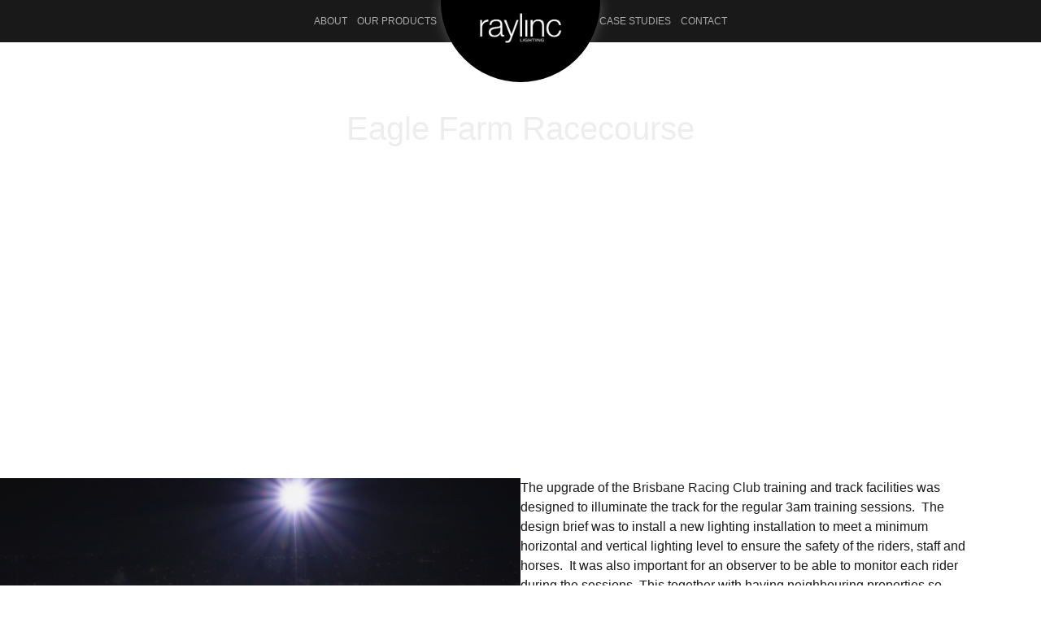

--- FILE ---
content_type: text/html; charset=UTF-8
request_url: https://raylinc.com.au/casestudy/eagle-farm-racecourse/
body_size: 12652
content:
<!DOCTYPE html>
<html lang="en-AU">
<head>
	<meta charset="UTF-8">
	<meta name="viewport" content="width=device-width, initial-scale=1.0, viewport-fit=cover" />		<title>Eagle Farm Racecourse &#8211; Raylinc Lighting</title>
<meta name='robots' content='max-image-preview:large' />
	<style>img:is([sizes="auto" i], [sizes^="auto," i]) { contain-intrinsic-size: 3000px 1500px }</style>
	<link rel="alternate" type="application/rss+xml" title="Raylinc Lighting &raquo; Feed" href="https://raylinc.com.au/feed/" />
<link rel="alternate" type="application/rss+xml" title="Raylinc Lighting &raquo; Comments Feed" href="https://raylinc.com.au/comments/feed/" />
<script>
window._wpemojiSettings = {"baseUrl":"https:\/\/s.w.org\/images\/core\/emoji\/16.0.1\/72x72\/","ext":".png","svgUrl":"https:\/\/s.w.org\/images\/core\/emoji\/16.0.1\/svg\/","svgExt":".svg","source":{"concatemoji":"https:\/\/raylinc.com.au\/wp-includes\/js\/wp-emoji-release.min.js?ver=6.8.3"}};
/*! This file is auto-generated */
!function(s,n){var o,i,e;function c(e){try{var t={supportTests:e,timestamp:(new Date).valueOf()};sessionStorage.setItem(o,JSON.stringify(t))}catch(e){}}function p(e,t,n){e.clearRect(0,0,e.canvas.width,e.canvas.height),e.fillText(t,0,0);var t=new Uint32Array(e.getImageData(0,0,e.canvas.width,e.canvas.height).data),a=(e.clearRect(0,0,e.canvas.width,e.canvas.height),e.fillText(n,0,0),new Uint32Array(e.getImageData(0,0,e.canvas.width,e.canvas.height).data));return t.every(function(e,t){return e===a[t]})}function u(e,t){e.clearRect(0,0,e.canvas.width,e.canvas.height),e.fillText(t,0,0);for(var n=e.getImageData(16,16,1,1),a=0;a<n.data.length;a++)if(0!==n.data[a])return!1;return!0}function f(e,t,n,a){switch(t){case"flag":return n(e,"\ud83c\udff3\ufe0f\u200d\u26a7\ufe0f","\ud83c\udff3\ufe0f\u200b\u26a7\ufe0f")?!1:!n(e,"\ud83c\udde8\ud83c\uddf6","\ud83c\udde8\u200b\ud83c\uddf6")&&!n(e,"\ud83c\udff4\udb40\udc67\udb40\udc62\udb40\udc65\udb40\udc6e\udb40\udc67\udb40\udc7f","\ud83c\udff4\u200b\udb40\udc67\u200b\udb40\udc62\u200b\udb40\udc65\u200b\udb40\udc6e\u200b\udb40\udc67\u200b\udb40\udc7f");case"emoji":return!a(e,"\ud83e\udedf")}return!1}function g(e,t,n,a){var r="undefined"!=typeof WorkerGlobalScope&&self instanceof WorkerGlobalScope?new OffscreenCanvas(300,150):s.createElement("canvas"),o=r.getContext("2d",{willReadFrequently:!0}),i=(o.textBaseline="top",o.font="600 32px Arial",{});return e.forEach(function(e){i[e]=t(o,e,n,a)}),i}function t(e){var t=s.createElement("script");t.src=e,t.defer=!0,s.head.appendChild(t)}"undefined"!=typeof Promise&&(o="wpEmojiSettingsSupports",i=["flag","emoji"],n.supports={everything:!0,everythingExceptFlag:!0},e=new Promise(function(e){s.addEventListener("DOMContentLoaded",e,{once:!0})}),new Promise(function(t){var n=function(){try{var e=JSON.parse(sessionStorage.getItem(o));if("object"==typeof e&&"number"==typeof e.timestamp&&(new Date).valueOf()<e.timestamp+604800&&"object"==typeof e.supportTests)return e.supportTests}catch(e){}return null}();if(!n){if("undefined"!=typeof Worker&&"undefined"!=typeof OffscreenCanvas&&"undefined"!=typeof URL&&URL.createObjectURL&&"undefined"!=typeof Blob)try{var e="postMessage("+g.toString()+"("+[JSON.stringify(i),f.toString(),p.toString(),u.toString()].join(",")+"));",a=new Blob([e],{type:"text/javascript"}),r=new Worker(URL.createObjectURL(a),{name:"wpTestEmojiSupports"});return void(r.onmessage=function(e){c(n=e.data),r.terminate(),t(n)})}catch(e){}c(n=g(i,f,p,u))}t(n)}).then(function(e){for(var t in e)n.supports[t]=e[t],n.supports.everything=n.supports.everything&&n.supports[t],"flag"!==t&&(n.supports.everythingExceptFlag=n.supports.everythingExceptFlag&&n.supports[t]);n.supports.everythingExceptFlag=n.supports.everythingExceptFlag&&!n.supports.flag,n.DOMReady=!1,n.readyCallback=function(){n.DOMReady=!0}}).then(function(){return e}).then(function(){var e;n.supports.everything||(n.readyCallback(),(e=n.source||{}).concatemoji?t(e.concatemoji):e.wpemoji&&e.twemoji&&(t(e.twemoji),t(e.wpemoji)))}))}((window,document),window._wpemojiSettings);
</script>
<style id='wp-emoji-styles-inline-css'>

	img.wp-smiley, img.emoji {
		display: inline !important;
		border: none !important;
		box-shadow: none !important;
		height: 1em !important;
		width: 1em !important;
		margin: 0 0.07em !important;
		vertical-align: -0.1em !important;
		background: none !important;
		padding: 0 !important;
	}
</style>
<style id='global-styles-inline-css'>
:root{--wp--preset--aspect-ratio--square: 1;--wp--preset--aspect-ratio--4-3: 4/3;--wp--preset--aspect-ratio--3-4: 3/4;--wp--preset--aspect-ratio--3-2: 3/2;--wp--preset--aspect-ratio--2-3: 2/3;--wp--preset--aspect-ratio--16-9: 16/9;--wp--preset--aspect-ratio--9-16: 9/16;--wp--preset--color--black: #000000;--wp--preset--color--cyan-bluish-gray: #abb8c3;--wp--preset--color--white: #ffffff;--wp--preset--color--pale-pink: #f78da7;--wp--preset--color--vivid-red: #cf2e2e;--wp--preset--color--luminous-vivid-orange: #ff6900;--wp--preset--color--luminous-vivid-amber: #fcb900;--wp--preset--color--light-green-cyan: #7bdcb5;--wp--preset--color--vivid-green-cyan: #00d084;--wp--preset--color--pale-cyan-blue: #8ed1fc;--wp--preset--color--vivid-cyan-blue: #0693e3;--wp--preset--color--vivid-purple: #9b51e0;--wp--preset--gradient--vivid-cyan-blue-to-vivid-purple: linear-gradient(135deg,rgba(6,147,227,1) 0%,rgb(155,81,224) 100%);--wp--preset--gradient--light-green-cyan-to-vivid-green-cyan: linear-gradient(135deg,rgb(122,220,180) 0%,rgb(0,208,130) 100%);--wp--preset--gradient--luminous-vivid-amber-to-luminous-vivid-orange: linear-gradient(135deg,rgba(252,185,0,1) 0%,rgba(255,105,0,1) 100%);--wp--preset--gradient--luminous-vivid-orange-to-vivid-red: linear-gradient(135deg,rgba(255,105,0,1) 0%,rgb(207,46,46) 100%);--wp--preset--gradient--very-light-gray-to-cyan-bluish-gray: linear-gradient(135deg,rgb(238,238,238) 0%,rgb(169,184,195) 100%);--wp--preset--gradient--cool-to-warm-spectrum: linear-gradient(135deg,rgb(74,234,220) 0%,rgb(151,120,209) 20%,rgb(207,42,186) 40%,rgb(238,44,130) 60%,rgb(251,105,98) 80%,rgb(254,248,76) 100%);--wp--preset--gradient--blush-light-purple: linear-gradient(135deg,rgb(255,206,236) 0%,rgb(152,150,240) 100%);--wp--preset--gradient--blush-bordeaux: linear-gradient(135deg,rgb(254,205,165) 0%,rgb(254,45,45) 50%,rgb(107,0,62) 100%);--wp--preset--gradient--luminous-dusk: linear-gradient(135deg,rgb(255,203,112) 0%,rgb(199,81,192) 50%,rgb(65,88,208) 100%);--wp--preset--gradient--pale-ocean: linear-gradient(135deg,rgb(255,245,203) 0%,rgb(182,227,212) 50%,rgb(51,167,181) 100%);--wp--preset--gradient--electric-grass: linear-gradient(135deg,rgb(202,248,128) 0%,rgb(113,206,126) 100%);--wp--preset--gradient--midnight: linear-gradient(135deg,rgb(2,3,129) 0%,rgb(40,116,252) 100%);--wp--preset--font-size--small: 13px;--wp--preset--font-size--medium: 20px;--wp--preset--font-size--large: 36px;--wp--preset--font-size--x-large: 42px;--wp--preset--spacing--20: 0.44rem;--wp--preset--spacing--30: 0.67rem;--wp--preset--spacing--40: 1rem;--wp--preset--spacing--50: 1.5rem;--wp--preset--spacing--60: 2.25rem;--wp--preset--spacing--70: 3.38rem;--wp--preset--spacing--80: 5.06rem;--wp--preset--shadow--natural: 6px 6px 9px rgba(0, 0, 0, 0.2);--wp--preset--shadow--deep: 12px 12px 50px rgba(0, 0, 0, 0.4);--wp--preset--shadow--sharp: 6px 6px 0px rgba(0, 0, 0, 0.2);--wp--preset--shadow--outlined: 6px 6px 0px -3px rgba(255, 255, 255, 1), 6px 6px rgba(0, 0, 0, 1);--wp--preset--shadow--crisp: 6px 6px 0px rgba(0, 0, 0, 1);}:root { --wp--style--global--content-size: 800px;--wp--style--global--wide-size: 1200px; }:where(body) { margin: 0; }.wp-site-blocks > .alignleft { float: left; margin-right: 2em; }.wp-site-blocks > .alignright { float: right; margin-left: 2em; }.wp-site-blocks > .aligncenter { justify-content: center; margin-left: auto; margin-right: auto; }:where(.wp-site-blocks) > * { margin-block-start: 24px; margin-block-end: 0; }:where(.wp-site-blocks) > :first-child { margin-block-start: 0; }:where(.wp-site-blocks) > :last-child { margin-block-end: 0; }:root { --wp--style--block-gap: 24px; }:root :where(.is-layout-flow) > :first-child{margin-block-start: 0;}:root :where(.is-layout-flow) > :last-child{margin-block-end: 0;}:root :where(.is-layout-flow) > *{margin-block-start: 24px;margin-block-end: 0;}:root :where(.is-layout-constrained) > :first-child{margin-block-start: 0;}:root :where(.is-layout-constrained) > :last-child{margin-block-end: 0;}:root :where(.is-layout-constrained) > *{margin-block-start: 24px;margin-block-end: 0;}:root :where(.is-layout-flex){gap: 24px;}:root :where(.is-layout-grid){gap: 24px;}.is-layout-flow > .alignleft{float: left;margin-inline-start: 0;margin-inline-end: 2em;}.is-layout-flow > .alignright{float: right;margin-inline-start: 2em;margin-inline-end: 0;}.is-layout-flow > .aligncenter{margin-left: auto !important;margin-right: auto !important;}.is-layout-constrained > .alignleft{float: left;margin-inline-start: 0;margin-inline-end: 2em;}.is-layout-constrained > .alignright{float: right;margin-inline-start: 2em;margin-inline-end: 0;}.is-layout-constrained > .aligncenter{margin-left: auto !important;margin-right: auto !important;}.is-layout-constrained > :where(:not(.alignleft):not(.alignright):not(.alignfull)){max-width: var(--wp--style--global--content-size);margin-left: auto !important;margin-right: auto !important;}.is-layout-constrained > .alignwide{max-width: var(--wp--style--global--wide-size);}body .is-layout-flex{display: flex;}.is-layout-flex{flex-wrap: wrap;align-items: center;}.is-layout-flex > :is(*, div){margin: 0;}body .is-layout-grid{display: grid;}.is-layout-grid > :is(*, div){margin: 0;}body{padding-top: 0px;padding-right: 0px;padding-bottom: 0px;padding-left: 0px;}a:where(:not(.wp-element-button)){text-decoration: underline;}:root :where(.wp-element-button, .wp-block-button__link){background-color: #32373c;border-width: 0;color: #fff;font-family: inherit;font-size: inherit;line-height: inherit;padding: calc(0.667em + 2px) calc(1.333em + 2px);text-decoration: none;}.has-black-color{color: var(--wp--preset--color--black) !important;}.has-cyan-bluish-gray-color{color: var(--wp--preset--color--cyan-bluish-gray) !important;}.has-white-color{color: var(--wp--preset--color--white) !important;}.has-pale-pink-color{color: var(--wp--preset--color--pale-pink) !important;}.has-vivid-red-color{color: var(--wp--preset--color--vivid-red) !important;}.has-luminous-vivid-orange-color{color: var(--wp--preset--color--luminous-vivid-orange) !important;}.has-luminous-vivid-amber-color{color: var(--wp--preset--color--luminous-vivid-amber) !important;}.has-light-green-cyan-color{color: var(--wp--preset--color--light-green-cyan) !important;}.has-vivid-green-cyan-color{color: var(--wp--preset--color--vivid-green-cyan) !important;}.has-pale-cyan-blue-color{color: var(--wp--preset--color--pale-cyan-blue) !important;}.has-vivid-cyan-blue-color{color: var(--wp--preset--color--vivid-cyan-blue) !important;}.has-vivid-purple-color{color: var(--wp--preset--color--vivid-purple) !important;}.has-black-background-color{background-color: var(--wp--preset--color--black) !important;}.has-cyan-bluish-gray-background-color{background-color: var(--wp--preset--color--cyan-bluish-gray) !important;}.has-white-background-color{background-color: var(--wp--preset--color--white) !important;}.has-pale-pink-background-color{background-color: var(--wp--preset--color--pale-pink) !important;}.has-vivid-red-background-color{background-color: var(--wp--preset--color--vivid-red) !important;}.has-luminous-vivid-orange-background-color{background-color: var(--wp--preset--color--luminous-vivid-orange) !important;}.has-luminous-vivid-amber-background-color{background-color: var(--wp--preset--color--luminous-vivid-amber) !important;}.has-light-green-cyan-background-color{background-color: var(--wp--preset--color--light-green-cyan) !important;}.has-vivid-green-cyan-background-color{background-color: var(--wp--preset--color--vivid-green-cyan) !important;}.has-pale-cyan-blue-background-color{background-color: var(--wp--preset--color--pale-cyan-blue) !important;}.has-vivid-cyan-blue-background-color{background-color: var(--wp--preset--color--vivid-cyan-blue) !important;}.has-vivid-purple-background-color{background-color: var(--wp--preset--color--vivid-purple) !important;}.has-black-border-color{border-color: var(--wp--preset--color--black) !important;}.has-cyan-bluish-gray-border-color{border-color: var(--wp--preset--color--cyan-bluish-gray) !important;}.has-white-border-color{border-color: var(--wp--preset--color--white) !important;}.has-pale-pink-border-color{border-color: var(--wp--preset--color--pale-pink) !important;}.has-vivid-red-border-color{border-color: var(--wp--preset--color--vivid-red) !important;}.has-luminous-vivid-orange-border-color{border-color: var(--wp--preset--color--luminous-vivid-orange) !important;}.has-luminous-vivid-amber-border-color{border-color: var(--wp--preset--color--luminous-vivid-amber) !important;}.has-light-green-cyan-border-color{border-color: var(--wp--preset--color--light-green-cyan) !important;}.has-vivid-green-cyan-border-color{border-color: var(--wp--preset--color--vivid-green-cyan) !important;}.has-pale-cyan-blue-border-color{border-color: var(--wp--preset--color--pale-cyan-blue) !important;}.has-vivid-cyan-blue-border-color{border-color: var(--wp--preset--color--vivid-cyan-blue) !important;}.has-vivid-purple-border-color{border-color: var(--wp--preset--color--vivid-purple) !important;}.has-vivid-cyan-blue-to-vivid-purple-gradient-background{background: var(--wp--preset--gradient--vivid-cyan-blue-to-vivid-purple) !important;}.has-light-green-cyan-to-vivid-green-cyan-gradient-background{background: var(--wp--preset--gradient--light-green-cyan-to-vivid-green-cyan) !important;}.has-luminous-vivid-amber-to-luminous-vivid-orange-gradient-background{background: var(--wp--preset--gradient--luminous-vivid-amber-to-luminous-vivid-orange) !important;}.has-luminous-vivid-orange-to-vivid-red-gradient-background{background: var(--wp--preset--gradient--luminous-vivid-orange-to-vivid-red) !important;}.has-very-light-gray-to-cyan-bluish-gray-gradient-background{background: var(--wp--preset--gradient--very-light-gray-to-cyan-bluish-gray) !important;}.has-cool-to-warm-spectrum-gradient-background{background: var(--wp--preset--gradient--cool-to-warm-spectrum) !important;}.has-blush-light-purple-gradient-background{background: var(--wp--preset--gradient--blush-light-purple) !important;}.has-blush-bordeaux-gradient-background{background: var(--wp--preset--gradient--blush-bordeaux) !important;}.has-luminous-dusk-gradient-background{background: var(--wp--preset--gradient--luminous-dusk) !important;}.has-pale-ocean-gradient-background{background: var(--wp--preset--gradient--pale-ocean) !important;}.has-electric-grass-gradient-background{background: var(--wp--preset--gradient--electric-grass) !important;}.has-midnight-gradient-background{background: var(--wp--preset--gradient--midnight) !important;}.has-small-font-size{font-size: var(--wp--preset--font-size--small) !important;}.has-medium-font-size{font-size: var(--wp--preset--font-size--medium) !important;}.has-large-font-size{font-size: var(--wp--preset--font-size--large) !important;}.has-x-large-font-size{font-size: var(--wp--preset--font-size--x-large) !important;}
:root :where(.wp-block-pullquote){font-size: 1.5em;line-height: 1.6;}
</style>
<link rel='stylesheet' id='hello-biz-css' href='https://raylinc.com.au/wp-content/themes/hello-biz/assets/css/theme.css?ver=1.2.0' media='all' />
<link rel='stylesheet' id='hello-biz-header-footer-css' href='https://raylinc.com.au/wp-content/themes/hello-biz/assets/css/header-footer.css?ver=1.2.0' media='all' />
<link rel='stylesheet' id='elementor-frontend-css' href='https://raylinc.com.au/wp-content/plugins/elementor/assets/css/frontend.min.css?ver=3.32.5' media='all' />
<link rel='stylesheet' id='widget-nav-menu-css' href='https://raylinc.com.au/wp-content/plugins/elementor-pro/assets/css/widget-nav-menu.min.css?ver=3.32.3' media='all' />
<link rel='stylesheet' id='widget-image-css' href='https://raylinc.com.au/wp-content/plugins/elementor/assets/css/widget-image.min.css?ver=3.32.5' media='all' />
<link rel='stylesheet' id='widget-spacer-css' href='https://raylinc.com.au/wp-content/plugins/elementor/assets/css/widget-spacer.min.css?ver=3.32.5' media='all' />
<link rel='stylesheet' id='e-animation-grow-css' href='https://raylinc.com.au/wp-content/plugins/elementor/assets/lib/animations/styles/e-animation-grow.min.css?ver=3.32.5' media='all' />
<link rel='stylesheet' id='widget-social-icons-css' href='https://raylinc.com.au/wp-content/plugins/elementor/assets/css/widget-social-icons.min.css?ver=3.32.5' media='all' />
<link rel='stylesheet' id='e-apple-webkit-css' href='https://raylinc.com.au/wp-content/plugins/elementor/assets/css/conditionals/apple-webkit.min.css?ver=3.32.5' media='all' />
<link rel='stylesheet' id='elementor-post-1353-css' href='https://raylinc.com.au/wp-content/uploads/elementor/css/post-1353.css?ver=1762483280' media='all' />
<link rel='stylesheet' id='widget-heading-css' href='https://raylinc.com.au/wp-content/plugins/elementor/assets/css/widget-heading.min.css?ver=3.32.5' media='all' />
<link rel='stylesheet' id='e-animation-fadeIn-css' href='https://raylinc.com.au/wp-content/plugins/elementor/assets/lib/animations/styles/fadeIn.min.css?ver=3.32.5' media='all' />
<link rel='stylesheet' id='swiper-css' href='https://raylinc.com.au/wp-content/plugins/elementor/assets/lib/swiper/v8/css/swiper.min.css?ver=8.4.5' media='all' />
<link rel='stylesheet' id='e-swiper-css' href='https://raylinc.com.au/wp-content/plugins/elementor/assets/css/conditionals/e-swiper.min.css?ver=3.32.5' media='all' />
<link rel='stylesheet' id='widget-image-carousel-css' href='https://raylinc.com.au/wp-content/plugins/elementor/assets/css/widget-image-carousel.min.css?ver=3.32.5' media='all' />
<link rel='stylesheet' id='elementor-post-2493-css' href='https://raylinc.com.au/wp-content/uploads/elementor/css/post-2493.css?ver=1762486154' media='all' />
<link rel='stylesheet' id='elementor-post-1417-css' href='https://raylinc.com.au/wp-content/uploads/elementor/css/post-1417.css?ver=1762483281' media='all' />
<link rel='stylesheet' id='elementor-post-1619-css' href='https://raylinc.com.au/wp-content/uploads/elementor/css/post-1619.css?ver=1762483281' media='all' />
<link rel='stylesheet' id='elementor-gf-local-roboto-css' href='https://raylinc.com.au/wp-content/uploads/elementor/google-fonts/css/roboto.css?ver=1755495313' media='all' />
<script src="https://raylinc.com.au/wp-includes/js/jquery/jquery.min.js?ver=3.7.1" id="jquery-core-js"></script>
<script src="https://raylinc.com.au/wp-includes/js/jquery/jquery-migrate.min.js?ver=3.4.1" id="jquery-migrate-js"></script>
<link rel="https://api.w.org/" href="https://raylinc.com.au/wp-json/" /><link rel="alternate" title="JSON" type="application/json" href="https://raylinc.com.au/wp-json/wp/v2/casestudy/2493" /><link rel="EditURI" type="application/rsd+xml" title="RSD" href="https://raylinc.com.au/xmlrpc.php?rsd" />
<meta name="generator" content="WordPress 6.8.3" />
<link rel="canonical" href="https://raylinc.com.au/casestudy/eagle-farm-racecourse/" />
<link rel='shortlink' href='https://raylinc.com.au/?p=2493' />
<link rel="alternate" title="oEmbed (JSON)" type="application/json+oembed" href="https://raylinc.com.au/wp-json/oembed/1.0/embed?url=https%3A%2F%2Fraylinc.com.au%2Fcasestudy%2Feagle-farm-racecourse%2F" />
<link rel="alternate" title="oEmbed (XML)" type="text/xml+oembed" href="https://raylinc.com.au/wp-json/oembed/1.0/embed?url=https%3A%2F%2Fraylinc.com.au%2Fcasestudy%2Feagle-farm-racecourse%2F&#038;format=xml" />
<!-- Google Tag Manager -->
<script>(function(w,d,s,l,i){w[l]=w[l]||[];w[l].push({'gtm.start':
new Date().getTime(),event:'gtm.js'});var f=d.getElementsByTagName(s)[0],
j=d.createElement(s),dl=l!='dataLayer'?'&l='+l:'';j.async=true;j.src=
'https://www.googletagmanager.com/gtm.js?id='+i+dl;f.parentNode.insertBefore(j,f);
})(window,document,'script','dataLayer','GTM-P6WVT28J');</script>
<!-- End Google Tag Manager --><meta name="generator" content="Elementor 3.32.5; features: e_font_icon_svg, additional_custom_breakpoints; settings: css_print_method-external, google_font-enabled, font_display-swap">
<style>
	header.elementor-location-header {
		background-color: rgba(0, 0, 0, 1);
		backdrop-filter: blur(2px);
		left: 0;
		position: sticky;
		top: 0;
		width: 100%;
		z-index: 1000;
	}
	header.elementor-location-header .header-logo {
		background: rgba(0, 0, 0, 1);
		border-radius: 0 0 8em 8em;
		box-shadow: 0 0 15px rgba(255, 255, 255, 0.25);
		box-sizing: content-box;
		height: unset;
		left: 0;
		position: absolute;
		top: 0;
		transform: translate(0, -1em);
		width: unset;
		z-index: 15000;
	}
	header.elementor-location-header .header-logo:hover {
		box-shadow: 0 0 30px rgba(255, 255, 255, 0.75);
	}
	header.elementor-location-header .header-logo a {
		box-sizing: content-box;
		display: block;
		height: auto;
		max-width: 100px;
		padding: 1em 3em 3em !important;
		width: 50vw;
	}
	.carousel-hero-home .swiper-slide-inner {
		position: relative;
	}
	.carousel-hero-home .elementor-image-carousel-caption {
		background-color: rgba(0, 0, 0, 0.9);
		backdrop-filter: blur(2px);
		bottom: 0;
		padding: 1em;
		position: absolute;
		width: 100%;
	}
	body.single-supplier .gallery > :nth-child(n+4) {
		display: none;
	}
	article.supplier {
		overflow: auto;
	}
	article.supplier a {
		opacity: 1 !important;
		padding: 0 !important;
		transition: opacity 0.5s ease-in-out 0s;
	}
	article.supplier a:hover {
		opacity: 0.5 !important;
	}
	article.supplier a .elementor-post__thumbnail {
		background: transparent !important;
		overflow: auto !important;
		position: relative !important;
	}
	article.supplier a .elementor-post__thumbnail img {
		height: auto !important;
		left: 0 !important;
		margin: 0 auto !important;
		max-width: 100%;
		position: relative !important;
		top: 0 !important;
		transform: unset !important;
		width: unset !important;
	}
	article.supplier a .elementor-portfolio-item__overlay {
		display: none !important;
	}
	@media only screen and (min-width: 768px) {
		header.elementor-location-header .nav-menu-lhs {
			margin-right: 50px;
		}
		header.elementor-location-header .nav-menu-rhs {
			margin-left: 50px;
		}
		header.elementor-location-header .header-logo a {
			width: 100px;
		}
	}
	@media only screen and (min-width: 1024px) {
		header.elementor-location-header {
			background-color: rgba(0, 0, 0, 0.9);
			position: fixed;
		}
		header.elementor-location-header .header-logo {
			left: 50%;
			transform: translate(-50%, -1em);
		}
		article.supplier {
			overflow: auto;
		}
		article.supplier a {
			opacity: 1 !important;
			padding: 0 !important;
			transition: opacity 0.5s ease-in-out 0s;
		}
		article.supplier a:hover {
			opacity: 0.5 !important;
		}
		article.supplier a .elementor-post__thumbnail {
			background: transparent !important;
			overflow: auto !important;
			position: relative !important;
		}
		article.supplier a .elementor-post__thumbnail img {
			height: auto !important;
			left: 0 !important;
			margin: 0 auto !important;
			max-width: 100%;
			position: relative !important;
			top: 0 !important;
			transform: unset !important;
			width: unset !important;
		}
		article.supplier a .elementor-portfolio-item__overlay {
			display: none !important;
		}
		body.single-supplier article.supplier a {
			opacity: 0.5 !important;
			padding: 0 !important;
			transition: opacity 0.5s ease-in-out 0s;
		}
		body.single-supplier article.supplier a:hover {
			opacity: 1 !important;
		}
		body.single-supplier .gallery .gallery-item .gallery-icon img {
			max-width: unset !important;
			width: 100% !important;
		}
		.case-study-container .type-casestudy .case-study-inner-info {
			opacity: 0;
			transition:0.25s ease-in-out 0s;
		}
		.case-study-container .type-casestudy:hover .case-study-inner-info {
			opacity: 1;
		}
	}
</style>
<style>
	body.single-casestudy h2, 
	body.single-casestudy h3, 
	body.single-post h2, 
	body.single-post h3 {
		font-size: 1em !important;
		font-weight: 700;
	} 
	@media screen and (min-width: 1024px) {
		body.single-casestudy .swiper .swiper-wrapper,
		body.single-post .swiper .swiper-wrapper {
			margin-bottom: 2em !important;
		}
		body.single-casestudy .swiper .swiper-wrapper .swiper-slide .swiper-slide-inner,
		body.single-post .swiper .swiper-wrapper .swiper-slide .swiper-slide-inner {
		aspect-ratio: 4/3 !important;
			overflow: hidden !important;
		}
		body.single-casestudy .swiper .swiper-pagination,
		body.single-post .swiper .swiper-pagination {
			bottom: 0 !important;
			margin-top: 2em !important;
		}
		body.single-casestudy .swiper .swiper-pagination .swiper-pagination-bullet,
		body.single-post .swiper .swiper-pagination .swiper-pagination-bullet {
			background: #868686;
			border-left: solid 8px #fff;
			border-right: solid 8px #fff;
			border-radius: 0 !important;
			box-sizing: content-box;
			height: 35px !important;
			margin: 0 !important;
			opacity: 0.25 !important;
			padding: 0 !important;
			width: 2px !important;
		}
		body.single-casestudy .swiper .swiper-pagination .swiper-pagination-bullet-active,
		body.single-casestudy .swiper .swiper-pagination .swiper-pagination-bullet:hover,
		body.single-post .swiper .swiper-pagination .swiper-pagination-bullet-active,
		body.single-post .swiper .swiper-pagination .swiper-pagination-bullet:hover {
			opacity: 1 !important;
		}
	}
</style>
			<style>
				.e-con.e-parent:nth-of-type(n+4):not(.e-lazyloaded):not(.e-no-lazyload),
				.e-con.e-parent:nth-of-type(n+4):not(.e-lazyloaded):not(.e-no-lazyload) * {
					background-image: none !important;
				}
				@media screen and (max-height: 1024px) {
					.e-con.e-parent:nth-of-type(n+3):not(.e-lazyloaded):not(.e-no-lazyload),
					.e-con.e-parent:nth-of-type(n+3):not(.e-lazyloaded):not(.e-no-lazyload) * {
						background-image: none !important;
					}
				}
				@media screen and (max-height: 640px) {
					.e-con.e-parent:nth-of-type(n+2):not(.e-lazyloaded):not(.e-no-lazyload),
					.e-con.e-parent:nth-of-type(n+2):not(.e-lazyloaded):not(.e-no-lazyload) * {
						background-image: none !important;
					}
				}
			</style>
			<link rel="icon" href="https://raylinc.com.au/wp-content/uploads/2024/07/cropped-Untitled-design-2-32x32.png" sizes="32x32" />
<link rel="icon" href="https://raylinc.com.au/wp-content/uploads/2024/07/cropped-Untitled-design-2-192x192.png" sizes="192x192" />
<link rel="apple-touch-icon" href="https://raylinc.com.au/wp-content/uploads/2024/07/cropped-Untitled-design-2-180x180.png" />
<meta name="msapplication-TileImage" content="https://raylinc.com.au/wp-content/uploads/2024/07/cropped-Untitled-design-2-270x270.png" />
</head>
<body class="wp-singular casestudy-template casestudy-template-elementor_header_footer single single-casestudy postid-2493 wp-custom-logo wp-theme-hello-biz ehbiz-default elementor-default elementor-template-full-width elementor-kit-1353 elementor-page elementor-page-2493">
<!-- Google Tag Manager (noscript) -->
<noscript><iframe src="https://www.googletagmanager.com/ns.html?id=GTM-P6WVT28J"
height="0" width="0" style="display:none;visibility:hidden"></iframe></noscript>
<!-- End Google Tag Manager (noscript) -->		<header data-elementor-type="header" data-elementor-id="1417" class="elementor elementor-1417 elementor-location-header" data-elementor-post-type="elementor_library">
			<div class="elementor-element elementor-element-c574d32 e-flex e-con-boxed e-con e-parent" data-id="c574d32" data-element_type="container" data-settings="{&quot;background_background&quot;:&quot;classic&quot;}">
					<div class="e-con-inner">
		<div class="elementor-element elementor-element-0525d4c e-flex e-con-boxed e-con e-child" data-id="0525d4c" data-element_type="container">
					<div class="e-con-inner">
				<div class="elementor-element elementor-element-e2ac39a elementor-nav-menu__align-end elementor-nav-menu--stretch nav-menu-lhs elementor-hidden-tablet elementor-hidden-mobile elementor-nav-menu--dropdown-mobile elementor-nav-menu__text-align-aside elementor-nav-menu--toggle elementor-nav-menu--burger elementor-widget elementor-widget-nav-menu" data-id="e2ac39a" data-element_type="widget" data-settings="{&quot;submenu_icon&quot;:{&quot;value&quot;:&quot;&lt;svg aria-hidden=\&quot;true\&quot; class=\&quot;e-font-icon-svg e-fas-angle-down\&quot; viewBox=\&quot;0 0 320 512\&quot; xmlns=\&quot;http:\/\/www.w3.org\/2000\/svg\&quot;&gt;&lt;path d=\&quot;M143 352.3L7 216.3c-9.4-9.4-9.4-24.6 0-33.9l22.6-22.6c9.4-9.4 24.6-9.4 33.9 0l96.4 96.4 96.4-96.4c9.4-9.4 24.6-9.4 33.9 0l22.6 22.6c9.4 9.4 9.4 24.6 0 33.9l-136 136c-9.2 9.4-24.4 9.4-33.8 0z\&quot;&gt;&lt;\/path&gt;&lt;\/svg&gt;&quot;,&quot;library&quot;:&quot;fa-solid&quot;},&quot;full_width&quot;:&quot;stretch&quot;,&quot;layout&quot;:&quot;horizontal&quot;,&quot;toggle&quot;:&quot;burger&quot;}" data-widget_type="nav-menu.default">
								<nav aria-label="Main Menu" class="elementor-nav-menu--main elementor-nav-menu__container elementor-nav-menu--layout-horizontal e--pointer-none">
				<ul id="menu-1-e2ac39a" class="elementor-nav-menu"><li class="menu-item menu-item-type-post_type menu-item-object-page menu-item-2731"><a href="https://raylinc.com.au/about/" class="elementor-item">About</a></li>
<li class="menu-item menu-item-type-post_type menu-item-object-page menu-item-2730"><a href="https://raylinc.com.au/our-products/" class="elementor-item">Our Products</a></li>
</ul>			</nav>
					<div class="elementor-menu-toggle" role="button" tabindex="0" aria-label="Menu Toggle" aria-expanded="false">
			<svg aria-hidden="true" role="presentation" class="elementor-menu-toggle__icon--open e-font-icon-svg e-eicon-menu-bar" viewBox="0 0 1000 1000" xmlns="http://www.w3.org/2000/svg"><path d="M104 333H896C929 333 958 304 958 271S929 208 896 208H104C71 208 42 237 42 271S71 333 104 333ZM104 583H896C929 583 958 554 958 521S929 458 896 458H104C71 458 42 487 42 521S71 583 104 583ZM104 833H896C929 833 958 804 958 771S929 708 896 708H104C71 708 42 737 42 771S71 833 104 833Z"></path></svg><svg aria-hidden="true" role="presentation" class="elementor-menu-toggle__icon--close e-font-icon-svg e-eicon-close" viewBox="0 0 1000 1000" xmlns="http://www.w3.org/2000/svg"><path d="M742 167L500 408 258 167C246 154 233 150 217 150 196 150 179 158 167 167 154 179 150 196 150 212 150 229 154 242 171 254L408 500 167 742C138 771 138 800 167 829 196 858 225 858 254 829L496 587 738 829C750 842 767 846 783 846 800 846 817 842 829 829 842 817 846 804 846 783 846 767 842 750 829 737L588 500 833 258C863 229 863 200 833 171 804 137 775 137 742 167Z"></path></svg>		</div>
					<nav class="elementor-nav-menu--dropdown elementor-nav-menu__container" aria-hidden="true">
				<ul id="menu-2-e2ac39a" class="elementor-nav-menu"><li class="menu-item menu-item-type-post_type menu-item-object-page menu-item-2731"><a href="https://raylinc.com.au/about/" class="elementor-item" tabindex="-1">About</a></li>
<li class="menu-item menu-item-type-post_type menu-item-object-page menu-item-2730"><a href="https://raylinc.com.au/our-products/" class="elementor-item" tabindex="-1">Our Products</a></li>
</ul>			</nav>
						</div>
				<div class="elementor-element elementor-element-6f02238 header-logo elementor-widget elementor-widget-theme-site-logo elementor-widget-image" data-id="6f02238" data-element_type="widget" data-widget_type="theme-site-logo.default">
											<a href="https://raylinc.com.au">
			<img fetchpriority="high" width="1000" height="370" src="https://raylinc.com.au/wp-content/uploads/2025/08/Raylinc-Logo-White.png" class="attachment-full size-full wp-image-1388" alt="Raylinc Logo White" srcset="https://raylinc.com.au/wp-content/uploads/2025/08/Raylinc-Logo-White.png 1000w, https://raylinc.com.au/wp-content/uploads/2025/08/Raylinc-Logo-White-300x111.png 300w, https://raylinc.com.au/wp-content/uploads/2025/08/Raylinc-Logo-White-768x284.png 768w" sizes="(max-width: 1000px) 100vw, 1000px" />				</a>
											</div>
				<div class="elementor-element elementor-element-84e3f93 elementor-nav-menu__align-end elementor-nav-menu--stretch nav-menu-rhs elementor-hidden-tablet elementor-hidden-mobile elementor-nav-menu--dropdown-mobile elementor-nav-menu__text-align-aside elementor-nav-menu--toggle elementor-nav-menu--burger elementor-widget elementor-widget-nav-menu" data-id="84e3f93" data-element_type="widget" data-settings="{&quot;full_width&quot;:&quot;stretch&quot;,&quot;layout&quot;:&quot;horizontal&quot;,&quot;submenu_icon&quot;:{&quot;value&quot;:&quot;&lt;svg aria-hidden=\&quot;true\&quot; class=\&quot;e-font-icon-svg e-fas-caret-down\&quot; viewBox=\&quot;0 0 320 512\&quot; xmlns=\&quot;http:\/\/www.w3.org\/2000\/svg\&quot;&gt;&lt;path d=\&quot;M31.3 192h257.3c17.8 0 26.7 21.5 14.1 34.1L174.1 354.8c-7.8 7.8-20.5 7.8-28.3 0L17.2 226.1C4.6 213.5 13.5 192 31.3 192z\&quot;&gt;&lt;\/path&gt;&lt;\/svg&gt;&quot;,&quot;library&quot;:&quot;fa-solid&quot;},&quot;toggle&quot;:&quot;burger&quot;}" data-widget_type="nav-menu.default">
								<nav aria-label="Menu" class="elementor-nav-menu--main elementor-nav-menu__container elementor-nav-menu--layout-horizontal e--pointer-none">
				<ul id="menu-1-84e3f93" class="elementor-nav-menu"><li class="menu-item menu-item-type-post_type menu-item-object-page menu-item-2728"><a href="https://raylinc.com.au/case-studies/" class="elementor-item">Case Studies</a></li>
<li class="menu-item menu-item-type-post_type menu-item-object-page menu-item-2729"><a href="https://raylinc.com.au/contact/" class="elementor-item">Contact</a></li>
</ul>			</nav>
					<div class="elementor-menu-toggle" role="button" tabindex="0" aria-label="Menu Toggle" aria-expanded="false">
			<svg aria-hidden="true" role="presentation" class="elementor-menu-toggle__icon--open e-font-icon-svg e-eicon-menu-bar" viewBox="0 0 1000 1000" xmlns="http://www.w3.org/2000/svg"><path d="M104 333H896C929 333 958 304 958 271S929 208 896 208H104C71 208 42 237 42 271S71 333 104 333ZM104 583H896C929 583 958 554 958 521S929 458 896 458H104C71 458 42 487 42 521S71 583 104 583ZM104 833H896C929 833 958 804 958 771S929 708 896 708H104C71 708 42 737 42 771S71 833 104 833Z"></path></svg><svg aria-hidden="true" role="presentation" class="elementor-menu-toggle__icon--close e-font-icon-svg e-eicon-close" viewBox="0 0 1000 1000" xmlns="http://www.w3.org/2000/svg"><path d="M742 167L500 408 258 167C246 154 233 150 217 150 196 150 179 158 167 167 154 179 150 196 150 212 150 229 154 242 171 254L408 500 167 742C138 771 138 800 167 829 196 858 225 858 254 829L496 587 738 829C750 842 767 846 783 846 800 846 817 842 829 829 842 817 846 804 846 783 846 767 842 750 829 737L588 500 833 258C863 229 863 200 833 171 804 137 775 137 742 167Z"></path></svg>		</div>
					<nav class="elementor-nav-menu--dropdown elementor-nav-menu__container" aria-hidden="true">
				<ul id="menu-2-84e3f93" class="elementor-nav-menu"><li class="menu-item menu-item-type-post_type menu-item-object-page menu-item-2728"><a href="https://raylinc.com.au/case-studies/" class="elementor-item" tabindex="-1">Case Studies</a></li>
<li class="menu-item menu-item-type-post_type menu-item-object-page menu-item-2729"><a href="https://raylinc.com.au/contact/" class="elementor-item" tabindex="-1">Contact</a></li>
</ul>			</nav>
						</div>
				<div class="elementor-element elementor-element-3842f9e elementor-nav-menu--stretch elementor-hidden-desktop elementor-nav-menu--dropdown-mobile elementor-nav-menu__text-align-aside elementor-nav-menu--toggle elementor-nav-menu--burger elementor-widget elementor-widget-nav-menu" data-id="3842f9e" data-element_type="widget" data-settings="{&quot;full_width&quot;:&quot;stretch&quot;,&quot;layout&quot;:&quot;horizontal&quot;,&quot;submenu_icon&quot;:{&quot;value&quot;:&quot;&lt;svg aria-hidden=\&quot;true\&quot; class=\&quot;e-font-icon-svg e-fas-caret-down\&quot; viewBox=\&quot;0 0 320 512\&quot; xmlns=\&quot;http:\/\/www.w3.org\/2000\/svg\&quot;&gt;&lt;path d=\&quot;M31.3 192h257.3c17.8 0 26.7 21.5 14.1 34.1L174.1 354.8c-7.8 7.8-20.5 7.8-28.3 0L17.2 226.1C4.6 213.5 13.5 192 31.3 192z\&quot;&gt;&lt;\/path&gt;&lt;\/svg&gt;&quot;,&quot;library&quot;:&quot;fa-solid&quot;},&quot;toggle&quot;:&quot;burger&quot;}" data-widget_type="nav-menu.default">
								<nav aria-label="Menu" class="elementor-nav-menu--main elementor-nav-menu__container elementor-nav-menu--layout-horizontal e--pointer-underline e--animation-slide">
				<ul id="menu-1-3842f9e" class="elementor-nav-menu"><li class="menu-item menu-item-type-post_type menu-item-object-page menu-item-1717"><a href="https://raylinc.com.au/about/" class="elementor-item">About</a></li>
<li class="menu-item menu-item-type-post_type menu-item-object-page menu-item-2176"><a href="https://raylinc.com.au/our-products/" class="elementor-item">Our Products</a></li>
<li class="menu-item menu-item-type-post_type menu-item-object-page menu-item-2223"><a href="https://raylinc.com.au/case-studies/" class="elementor-item">Case Studies</a></li>
<li class="menu-item menu-item-type-post_type menu-item-object-page menu-item-1784"><a href="https://raylinc.com.au/contact/" class="elementor-item">Contact</a></li>
</ul>			</nav>
					<div class="elementor-menu-toggle" role="button" tabindex="0" aria-label="Menu Toggle" aria-expanded="false">
			<svg aria-hidden="true" role="presentation" class="elementor-menu-toggle__icon--open e-font-icon-svg e-eicon-menu-bar" viewBox="0 0 1000 1000" xmlns="http://www.w3.org/2000/svg"><path d="M104 333H896C929 333 958 304 958 271S929 208 896 208H104C71 208 42 237 42 271S71 333 104 333ZM104 583H896C929 583 958 554 958 521S929 458 896 458H104C71 458 42 487 42 521S71 583 104 583ZM104 833H896C929 833 958 804 958 771S929 708 896 708H104C71 708 42 737 42 771S71 833 104 833Z"></path></svg><svg aria-hidden="true" role="presentation" class="elementor-menu-toggle__icon--close e-font-icon-svg e-eicon-close" viewBox="0 0 1000 1000" xmlns="http://www.w3.org/2000/svg"><path d="M742 167L500 408 258 167C246 154 233 150 217 150 196 150 179 158 167 167 154 179 150 196 150 212 150 229 154 242 171 254L408 500 167 742C138 771 138 800 167 829 196 858 225 858 254 829L496 587 738 829C750 842 767 846 783 846 800 846 817 842 829 829 842 817 846 804 846 783 846 767 842 750 829 737L588 500 833 258C863 229 863 200 833 171 804 137 775 137 742 167Z"></path></svg>		</div>
					<nav class="elementor-nav-menu--dropdown elementor-nav-menu__container" aria-hidden="true">
				<ul id="menu-2-3842f9e" class="elementor-nav-menu"><li class="menu-item menu-item-type-post_type menu-item-object-page menu-item-1717"><a href="https://raylinc.com.au/about/" class="elementor-item" tabindex="-1">About</a></li>
<li class="menu-item menu-item-type-post_type menu-item-object-page menu-item-2176"><a href="https://raylinc.com.au/our-products/" class="elementor-item" tabindex="-1">Our Products</a></li>
<li class="menu-item menu-item-type-post_type menu-item-object-page menu-item-2223"><a href="https://raylinc.com.au/case-studies/" class="elementor-item" tabindex="-1">Case Studies</a></li>
<li class="menu-item menu-item-type-post_type menu-item-object-page menu-item-1784"><a href="https://raylinc.com.au/contact/" class="elementor-item" tabindex="-1">Contact</a></li>
</ul>			</nav>
						</div>
					</div>
				</div>
					</div>
				</div>
				</header>
				<div data-elementor-type="wp-post" data-elementor-id="2493" class="elementor elementor-2493" data-elementor-post-type="casestudy">
				<div class="elementor-element elementor-element-39b2bf2 e-con-full e-flex e-con e-parent" data-id="39b2bf2" data-element_type="container" data-settings="{&quot;background_background&quot;:&quot;slideshow&quot;,&quot;background_slideshow_gallery&quot;:[{&quot;id&quot;:1443,&quot;url&quot;:&quot;https:\/\/raylinc.com.au\/wp-content\/uploads\/2025\/08\/Raylinc-Carousel-01.webp&quot;},{&quot;id&quot;:1444,&quot;url&quot;:&quot;https:\/\/raylinc.com.au\/wp-content\/uploads\/2025\/08\/Raylinc-Carousel-02.webp&quot;},{&quot;id&quot;:1464,&quot;url&quot;:&quot;https:\/\/raylinc.com.au\/wp-content\/uploads\/2025\/08\/Raylinc-Carousel-03.webp&quot;},{&quot;id&quot;:1465,&quot;url&quot;:&quot;https:\/\/raylinc.com.au\/wp-content\/uploads\/2025\/08\/Raylinc-Carousel-04.webp&quot;},{&quot;id&quot;:1466,&quot;url&quot;:&quot;https:\/\/raylinc.com.au\/wp-content\/uploads\/2025\/08\/Raylinc-Carousel-05.webp&quot;},{&quot;id&quot;:1501,&quot;url&quot;:&quot;https:\/\/raylinc.com.au\/wp-content\/uploads\/2025\/08\/Raylinc-Carousel-07.webp&quot;}],&quot;background_slideshow_ken_burns&quot;:&quot;yes&quot;,&quot;background_slideshow_loop&quot;:&quot;yes&quot;,&quot;background_slideshow_slide_duration&quot;:5000,&quot;background_slideshow_slide_transition&quot;:&quot;fade&quot;,&quot;background_slideshow_transition_duration&quot;:500,&quot;background_slideshow_ken_burns_zoom_direction&quot;:&quot;in&quot;}">
		<div class="elementor-element elementor-element-4344465 e-flex e-con-boxed elementor-invisible e-con e-child" data-id="4344465" data-element_type="container" data-settings="{&quot;animation&quot;:&quot;fadeIn&quot;}">
					<div class="e-con-inner">
				<div class="elementor-element elementor-element-81ca699 elementor-widget elementor-widget-theme-page-title elementor-page-title elementor-widget-heading" data-id="81ca699" data-element_type="widget" data-settings="{&quot;_animation&quot;:&quot;none&quot;}" data-widget_type="theme-page-title.default">
					<h1 class="elementor-heading-title elementor-size-default">Eagle Farm Racecourse</h1>				</div>
					</div>
				</div>
				</div>
		<div class="elementor-element elementor-element-9cdd894 e-con-full e-flex e-con e-parent" data-id="9cdd894" data-element_type="container">
		<div class="elementor-element elementor-element-4d63a75 e-grid e-con-full e-con e-child" data-id="4d63a75" data-element_type="container">
		<div class="elementor-element elementor-element-45ea232 e-con-full e-flex e-con e-child" data-id="45ea232" data-element_type="container">
				<div class="elementor-element elementor-element-09fe2ab elementor-pagination-position-outside elementor-widget elementor-widget-image-carousel" data-id="09fe2ab" data-element_type="widget" data-settings="{&quot;slides_to_show&quot;:&quot;1&quot;,&quot;navigation&quot;:&quot;dots&quot;,&quot;effect&quot;:&quot;fade&quot;,&quot;lazyload&quot;:&quot;yes&quot;,&quot;autoplay&quot;:&quot;yes&quot;,&quot;autoplay_speed&quot;:5000,&quot;infinite&quot;:&quot;yes&quot;,&quot;speed&quot;:500}" data-widget_type="image-carousel.default">
							<div class="elementor-image-carousel-wrapper swiper" role="region" aria-roledescription="carousel" aria-label="Case Study Carousel" dir="ltr">
			<div class="elementor-image-carousel swiper-wrapper" aria-live="off">
								<div class="swiper-slide" role="group" aria-roledescription="slide" aria-label="1 of 5"><figure class="swiper-slide-inner"><img class="swiper-slide-image swiper-lazy" data-src="https://raylinc.com.au/wp-content/uploads/2025/08/Raylinc-Eagle-Farm-Racecourse-1.jpg" alt="Raylinc Eagle Farm Racecourse (1)" /><div class="swiper-lazy-preloader"></div></figure></div><div class="swiper-slide" role="group" aria-roledescription="slide" aria-label="2 of 5"><figure class="swiper-slide-inner"><img class="swiper-slide-image swiper-lazy" data-src="https://raylinc.com.au/wp-content/uploads/2025/08/Raylinc-Eagle-Farm-Racecourse-2.jpg" alt="Raylinc Eagle Farm Racecourse (2)" /><div class="swiper-lazy-preloader"></div></figure></div><div class="swiper-slide" role="group" aria-roledescription="slide" aria-label="3 of 5"><figure class="swiper-slide-inner"><img class="swiper-slide-image swiper-lazy" data-src="https://raylinc.com.au/wp-content/uploads/2025/08/Raylinc-Eagle-Farm-Racecourse-3.jpg" alt="Raylinc Eagle Farm Racecourse (3)" /><div class="swiper-lazy-preloader"></div></figure></div><div class="swiper-slide" role="group" aria-roledescription="slide" aria-label="4 of 5"><figure class="swiper-slide-inner"><img class="swiper-slide-image swiper-lazy" data-src="https://raylinc.com.au/wp-content/uploads/2025/08/Raylinc-Eagle-Farm-Racecourse-4.jpg" alt="Raylinc Eagle Farm Racecourse (4)" /><div class="swiper-lazy-preloader"></div></figure></div><div class="swiper-slide" role="group" aria-roledescription="slide" aria-label="5 of 5"><figure class="swiper-slide-inner"><img class="swiper-slide-image swiper-lazy" data-src="https://raylinc.com.au/wp-content/uploads/2025/08/Raylinc-Eagle-Farm-Racecourse-5.jpg" alt="Raylinc Eagle Farm Racecourse (5)" /><div class="swiper-lazy-preloader"></div></figure></div>			</div>
							
									<div class="swiper-pagination"></div>
									</div>
						</div>
				</div>
		<div class="elementor-element elementor-element-860fc94 e-con-full e-flex e-con e-child" data-id="860fc94" data-element_type="container">
				<div class="elementor-element elementor-element-3e6104c elementor-widget__width-initial elementor-widget elementor-widget-text-editor" data-id="3e6104c" data-element_type="widget" data-widget_type="text-editor.default">
									<p>The upgrade of the <a href="https://www.brc.com.au" target="_blank" rel="noopener">Brisbane Racing Club</a> training and track facilities was designed to illuminate the track for the regular 3am training sessions.  The design brief was to install a new lighting installation to meet a minimum horizontal and vertical lighting level to ensure the safety of the riders, staff and horses.  It was also important for an observer to be able to monitor each rider during the sessions. This together with having neighbouring properties so close proved a challenge to comply with Obtrusive Lighting requirements (AS4282) post curfew hours.  Vertical spill compliance was a particular challenge because a multi-level residential development had just been built along side the track so glare was a real issue.  The final compliance hurdle was upward spill and glare control due to the CASA aviation restrictions as the site is in close proximity to Brisbane Airports.</p>
<p>The final results exceed the track lighting requirements and also complied with all of the obtrusive lighting restrictions thanks to 25M poles with Philips Optivisions Floodlights each with louvers.</p>
<p>Designer:  Raylinc Lighting</p>
<p>Engineer: <a href="https://www.wge.com.au" target="_blank" rel="noopener">Wood and Grieve Engineers</a></p>
<p>Installer: <a href="https://www.sports-lighting.com.au" target="_blank" rel="noopener">Australian Sports Lighting Solutions</a>.</p>
<p>Images supplied by: Australian Sports Lighting Solutions</p>
								</div>
				<div class="elementor-element elementor-element-826c3a4 elementor-widget elementor-widget-heading" data-id="826c3a4" data-element_type="widget" data-widget_type="heading.default">
					<h3 class="elementor-heading-title elementor-size-default">Ascot, Queensland</h3>				</div>
				<div class="elementor-element elementor-element-179ed0c elementor-widget elementor-widget-image" data-id="179ed0c" data-element_type="widget" data-widget_type="image.default">
																<a href="https://raylinc.com.au/supplier/philips/">
							<img decoding="async" width="800" height="202" src="https://raylinc.com.au/wp-content/uploads/2018/08/PhilipsGS.png" class="attachment-large size-large wp-image-891" alt="" srcset="https://raylinc.com.au/wp-content/uploads/2018/08/PhilipsGS.png 1005w, https://raylinc.com.au/wp-content/uploads/2018/08/PhilipsGS-300x75.png 300w, https://raylinc.com.au/wp-content/uploads/2018/08/PhilipsGS-1000x254.png 1000w" sizes="(max-width: 800px) 100vw, 800px" />								</a>
															</div>
				<div class="elementor-element elementor-element-a656248 elementor-mobile-align-justify elementor-widget elementor-widget-button" data-id="a656248" data-element_type="widget" data-widget_type="button.default">
										<a class="elementor-button elementor-button-link elementor-size-sm" href="/case-studies/">
						<span class="elementor-button-content-wrapper">
									<span class="elementor-button-text">Back to case studies</span>
					</span>
					</a>
								</div>
				</div>
				</div>
				</div>
				</div>
				<footer data-elementor-type="footer" data-elementor-id="1619" class="elementor elementor-1619 elementor-location-footer" data-elementor-post-type="elementor_library">
			<div class="elementor-element elementor-element-9f6a781 e-con-full e-flex e-con e-parent" data-id="9f6a781" data-element_type="container" data-settings="{&quot;background_background&quot;:&quot;classic&quot;}">
		<div class="elementor-element elementor-element-813890c e-flex e-con-boxed e-con e-child" data-id="813890c" data-element_type="container">
					<div class="e-con-inner">
				<div class="elementor-element elementor-element-48e0201 elementor-widget__width-initial elementor-widget elementor-widget-spacer" data-id="48e0201" data-element_type="widget" data-widget_type="spacer.default">
							<div class="elementor-spacer">
			<div class="elementor-spacer-inner"></div>
		</div>
						</div>
		<div class="elementor-element elementor-element-1419629 e-grid e-con-full e-con e-child" data-id="1419629" data-element_type="container">
		<div class="elementor-element elementor-element-d15a654 e-con-full e-flex e-con e-child" data-id="d15a654" data-element_type="container">
				<div class="elementor-element elementor-element-4bbef5b elementor-nav-menu--dropdown-none elementor-nav-menu__align-start elementor-hidden-tablet elementor-hidden-mobile elementor-widget elementor-widget-nav-menu" data-id="4bbef5b" data-element_type="widget" data-settings="{&quot;layout&quot;:&quot;vertical&quot;,&quot;submenu_icon&quot;:{&quot;value&quot;:&quot;&lt;i aria-hidden=\&quot;true\&quot; class=\&quot;\&quot;&gt;&lt;\/i&gt;&quot;,&quot;library&quot;:&quot;&quot;}}" data-widget_type="nav-menu.default">
								<nav aria-label="Footer" class="elementor-nav-menu--main elementor-nav-menu__container elementor-nav-menu--layout-vertical e--pointer-none">
				<ul id="menu-1-4bbef5b" class="elementor-nav-menu sm-vertical"><li class="menu-item menu-item-type-post_type menu-item-object-page menu-item-1760"><a href="https://raylinc.com.au/about/" class="elementor-item">About</a></li>
<li class="menu-item menu-item-type-post_type menu-item-object-page menu-item-1759"><a href="https://raylinc.com.au/contact/" class="elementor-item">Contact</a></li>
<li class="menu-item menu-item-type-post_type menu-item-object-page menu-item-privacy-policy menu-item-1783"><a rel="privacy-policy" href="https://raylinc.com.au/privacy-policy/" class="elementor-item">Privacy Policy</a></li>
</ul>			</nav>
						<nav class="elementor-nav-menu--dropdown elementor-nav-menu__container" aria-hidden="true">
				<ul id="menu-2-4bbef5b" class="elementor-nav-menu sm-vertical"><li class="menu-item menu-item-type-post_type menu-item-object-page menu-item-1760"><a href="https://raylinc.com.au/about/" class="elementor-item" tabindex="-1">About</a></li>
<li class="menu-item menu-item-type-post_type menu-item-object-page menu-item-1759"><a href="https://raylinc.com.au/contact/" class="elementor-item" tabindex="-1">Contact</a></li>
<li class="menu-item menu-item-type-post_type menu-item-object-page menu-item-privacy-policy menu-item-1783"><a rel="privacy-policy" href="https://raylinc.com.au/privacy-policy/" class="elementor-item" tabindex="-1">Privacy Policy</a></li>
</ul>			</nav>
						</div>
				<div class="elementor-element elementor-element-4cfc26d elementor-nav-menu--dropdown-none elementor-nav-menu__align-start elementor-hidden-desktop elementor-widget elementor-widget-nav-menu" data-id="4cfc26d" data-element_type="widget" data-settings="{&quot;layout&quot;:&quot;vertical&quot;,&quot;submenu_icon&quot;:{&quot;value&quot;:&quot;&lt;i aria-hidden=\&quot;true\&quot; class=\&quot;\&quot;&gt;&lt;\/i&gt;&quot;,&quot;library&quot;:&quot;&quot;}}" data-widget_type="nav-menu.default">
								<nav aria-label="Footer" class="elementor-nav-menu--main elementor-nav-menu__container elementor-nav-menu--layout-vertical e--pointer-none">
				<ul id="menu-1-4cfc26d" class="elementor-nav-menu sm-vertical"><li class="menu-item menu-item-type-post_type menu-item-object-page menu-item-1760"><a href="https://raylinc.com.au/about/" class="elementor-item">About</a></li>
<li class="menu-item menu-item-type-post_type menu-item-object-page menu-item-1759"><a href="https://raylinc.com.au/contact/" class="elementor-item">Contact</a></li>
<li class="menu-item menu-item-type-post_type menu-item-object-page menu-item-privacy-policy menu-item-1783"><a rel="privacy-policy" href="https://raylinc.com.au/privacy-policy/" class="elementor-item">Privacy Policy</a></li>
</ul>			</nav>
						<nav class="elementor-nav-menu--dropdown elementor-nav-menu__container" aria-hidden="true">
				<ul id="menu-2-4cfc26d" class="elementor-nav-menu sm-vertical"><li class="menu-item menu-item-type-post_type menu-item-object-page menu-item-1760"><a href="https://raylinc.com.au/about/" class="elementor-item" tabindex="-1">About</a></li>
<li class="menu-item menu-item-type-post_type menu-item-object-page menu-item-1759"><a href="https://raylinc.com.au/contact/" class="elementor-item" tabindex="-1">Contact</a></li>
<li class="menu-item menu-item-type-post_type menu-item-object-page menu-item-privacy-policy menu-item-1783"><a rel="privacy-policy" href="https://raylinc.com.au/privacy-policy/" class="elementor-item" tabindex="-1">Privacy Policy</a></li>
</ul>			</nav>
						</div>
				<div class="elementor-element elementor-element-28c0a85 elementor-shape-circle e-grid-align-left e-grid-align-mobile-center elementor-grid-0 elementor-widget elementor-widget-social-icons" data-id="28c0a85" data-element_type="widget" data-widget_type="social-icons.default">
							<div class="elementor-social-icons-wrapper elementor-grid" role="list">
							<span class="elementor-grid-item" role="listitem">
					<a class="elementor-icon elementor-social-icon elementor-social-icon-linkedin elementor-animation-grow elementor-repeater-item-bd3992a" href="https://www.linkedin.com/company/raylinc-lighting/" target="_blank">
						<span class="elementor-screen-only">Linkedin</span>
						<svg aria-hidden="true" class="e-font-icon-svg e-fab-linkedin" viewBox="0 0 448 512" xmlns="http://www.w3.org/2000/svg"><path d="M416 32H31.9C14.3 32 0 46.5 0 64.3v383.4C0 465.5 14.3 480 31.9 480H416c17.6 0 32-14.5 32-32.3V64.3c0-17.8-14.4-32.3-32-32.3zM135.4 416H69V202.2h66.5V416zm-33.2-243c-21.3 0-38.5-17.3-38.5-38.5S80.9 96 102.2 96c21.2 0 38.5 17.3 38.5 38.5 0 21.3-17.2 38.5-38.5 38.5zm282.1 243h-66.4V312c0-24.8-.5-56.7-34.5-56.7-34.6 0-39.9 27-39.9 54.9V416h-66.4V202.2h63.7v29.2h.9c8.9-16.8 30.6-34.5 62.9-34.5 67.2 0 79.7 44.3 79.7 101.9V416z"></path></svg>					</a>
				</span>
							<span class="elementor-grid-item" role="listitem">
					<a class="elementor-icon elementor-social-icon elementor-social-icon-facebook elementor-animation-grow elementor-repeater-item-729ba5e" href="https://www.facebook.com/pages/category/Local-Business/Raylinc-Lighting-638646366166120/" target="_blank">
						<span class="elementor-screen-only">Facebook</span>
						<svg aria-hidden="true" class="e-font-icon-svg e-fab-facebook" viewBox="0 0 512 512" xmlns="http://www.w3.org/2000/svg"><path d="M504 256C504 119 393 8 256 8S8 119 8 256c0 123.78 90.69 226.38 209.25 245V327.69h-63V256h63v-54.64c0-62.15 37-96.48 93.67-96.48 27.14 0 55.52 4.84 55.52 4.84v61h-31.28c-30.8 0-40.41 19.12-40.41 38.73V256h68.78l-11 71.69h-57.78V501C413.31 482.38 504 379.78 504 256z"></path></svg>					</a>
				</span>
							<span class="elementor-grid-item" role="listitem">
					<a class="elementor-icon elementor-social-icon elementor-social-icon-instagram elementor-animation-grow elementor-repeater-item-74317ca" href="https://www.instagram.com/raylinc_lighting/" target="_blank">
						<span class="elementor-screen-only">Instagram</span>
						<svg aria-hidden="true" class="e-font-icon-svg e-fab-instagram" viewBox="0 0 448 512" xmlns="http://www.w3.org/2000/svg"><path d="M224.1 141c-63.6 0-114.9 51.3-114.9 114.9s51.3 114.9 114.9 114.9S339 319.5 339 255.9 287.7 141 224.1 141zm0 189.6c-41.1 0-74.7-33.5-74.7-74.7s33.5-74.7 74.7-74.7 74.7 33.5 74.7 74.7-33.6 74.7-74.7 74.7zm146.4-194.3c0 14.9-12 26.8-26.8 26.8-14.9 0-26.8-12-26.8-26.8s12-26.8 26.8-26.8 26.8 12 26.8 26.8zm76.1 27.2c-1.7-35.9-9.9-67.7-36.2-93.9-26.2-26.2-58-34.4-93.9-36.2-37-2.1-147.9-2.1-184.9 0-35.8 1.7-67.6 9.9-93.9 36.1s-34.4 58-36.2 93.9c-2.1 37-2.1 147.9 0 184.9 1.7 35.9 9.9 67.7 36.2 93.9s58 34.4 93.9 36.2c37 2.1 147.9 2.1 184.9 0 35.9-1.7 67.7-9.9 93.9-36.2 26.2-26.2 34.4-58 36.2-93.9 2.1-37 2.1-147.8 0-184.8zM398.8 388c-7.8 19.6-22.9 34.7-42.6 42.6-29.5 11.7-99.5 9-132.1 9s-102.7 2.6-132.1-9c-19.6-7.8-34.7-22.9-42.6-42.6-11.7-29.5-9-99.5-9-132.1s-2.6-102.7 9-132.1c7.8-19.6 22.9-34.7 42.6-42.6 29.5-11.7 99.5-9 132.1-9s102.7-2.6 132.1 9c19.6 7.8 34.7 22.9 42.6 42.6 11.7 29.5 9 99.5 9 132.1s2.7 102.7-9 132.1z"></path></svg>					</a>
				</span>
					</div>
						</div>
				</div>
		<div class="elementor-element elementor-element-2d4b792 e-con-full e-flex e-con e-child" data-id="2d4b792" data-element_type="container">
				<div class="elementor-element elementor-element-2ad3469 elementor-widget elementor-widget-image" data-id="2ad3469" data-element_type="widget" data-widget_type="image.default">
																<a href="https://raylinc.com.au">
							<img width="1000" height="370" src="https://raylinc.com.au/wp-content/uploads/2025/08/Raylinc-Logo-Footer.png" class="attachment-full size-full wp-image-1656" alt="" srcset="https://raylinc.com.au/wp-content/uploads/2025/08/Raylinc-Logo-Footer.png 1000w, https://raylinc.com.au/wp-content/uploads/2025/08/Raylinc-Logo-Footer-300x111.png 300w, https://raylinc.com.au/wp-content/uploads/2025/08/Raylinc-Logo-Footer-768x284.png 768w" sizes="(max-width: 1000px) 100vw, 1000px" />								</a>
															</div>
				</div>
		<div class="elementor-element elementor-element-cbdd0f6 e-con-full e-flex e-con e-child" data-id="cbdd0f6" data-element_type="container">
				<div class="elementor-element elementor-element-3553705 elementor-widget elementor-widget-text-editor" data-id="3553705" data-element_type="widget" data-widget_type="text-editor.default">
									<p>9 Colebard Street West,<br />Acacia Ridge<br />Queensland 4110</p><p>p: +61 7 3216 7969<br />f: +61 7 3216 6588<br />e: <a href="mailto:info@raylinc.com.au">info@raylinc.com.au</a></p>								</div>
				</div>
				</div>
					</div>
				</div>
				</div>
				</footer>
		
<script type="speculationrules">
{"prefetch":[{"source":"document","where":{"and":[{"href_matches":"\/*"},{"not":{"href_matches":["\/wp-*.php","\/wp-admin\/*","\/wp-content\/uploads\/*","\/wp-content\/*","\/wp-content\/plugins\/*","\/wp-content\/themes\/hello-biz\/*","\/*\\?(.+)"]}},{"not":{"selector_matches":"a[rel~=\"nofollow\"]"}},{"not":{"selector_matches":".no-prefetch, .no-prefetch a"}}]},"eagerness":"conservative"}]}
</script>
			<script>
				const lazyloadRunObserver = () => {
					const lazyloadBackgrounds = document.querySelectorAll( `.e-con.e-parent:not(.e-lazyloaded)` );
					const lazyloadBackgroundObserver = new IntersectionObserver( ( entries ) => {
						entries.forEach( ( entry ) => {
							if ( entry.isIntersecting ) {
								let lazyloadBackground = entry.target;
								if( lazyloadBackground ) {
									lazyloadBackground.classList.add( 'e-lazyloaded' );
								}
								lazyloadBackgroundObserver.unobserve( entry.target );
							}
						});
					}, { rootMargin: '200px 0px 200px 0px' } );
					lazyloadBackgrounds.forEach( ( lazyloadBackground ) => {
						lazyloadBackgroundObserver.observe( lazyloadBackground );
					} );
				};
				const events = [
					'DOMContentLoaded',
					'elementor/lazyload/observe',
				];
				events.forEach( ( event ) => {
					document.addEventListener( event, lazyloadRunObserver );
				} );
			</script>
			<script src="https://raylinc.com.au/wp-content/plugins/elementor-pro/assets/lib/smartmenus/jquery.smartmenus.min.js?ver=1.2.1" id="smartmenus-js"></script>
<script src="https://raylinc.com.au/wp-content/plugins/elementor/assets/js/webpack.runtime.min.js?ver=3.32.5" id="elementor-webpack-runtime-js"></script>
<script src="https://raylinc.com.au/wp-content/plugins/elementor/assets/js/frontend-modules.min.js?ver=3.32.5" id="elementor-frontend-modules-js"></script>
<script src="https://raylinc.com.au/wp-includes/js/jquery/ui/core.min.js?ver=1.13.3" id="jquery-ui-core-js"></script>
<script id="elementor-frontend-js-before">
var elementorFrontendConfig = {"environmentMode":{"edit":false,"wpPreview":false,"isScriptDebug":false},"i18n":{"shareOnFacebook":"Share on Facebook","shareOnTwitter":"Share on Twitter","pinIt":"Pin it","download":"Download","downloadImage":"Download image","fullscreen":"Fullscreen","zoom":"Zoom","share":"Share","playVideo":"Play Video","previous":"Previous","next":"Next","close":"Close","a11yCarouselPrevSlideMessage":"Previous slide","a11yCarouselNextSlideMessage":"Next slide","a11yCarouselFirstSlideMessage":"This is the first slide","a11yCarouselLastSlideMessage":"This is the last slide","a11yCarouselPaginationBulletMessage":"Go to slide"},"is_rtl":false,"breakpoints":{"xs":0,"sm":480,"md":768,"lg":1025,"xl":1440,"xxl":1600},"responsive":{"breakpoints":{"mobile":{"label":"Mobile Portrait","value":767,"default_value":767,"direction":"max","is_enabled":true},"mobile_extra":{"label":"Mobile Landscape","value":880,"default_value":880,"direction":"max","is_enabled":false},"tablet":{"label":"Tablet Portrait","value":1024,"default_value":1024,"direction":"max","is_enabled":true},"tablet_extra":{"label":"Tablet Landscape","value":1200,"default_value":1200,"direction":"max","is_enabled":false},"laptop":{"label":"Laptop","value":1366,"default_value":1366,"direction":"max","is_enabled":false},"widescreen":{"label":"Widescreen","value":2400,"default_value":2400,"direction":"min","is_enabled":false}},"hasCustomBreakpoints":false},"version":"3.32.5","is_static":false,"experimentalFeatures":{"e_font_icon_svg":true,"additional_custom_breakpoints":true,"container":true,"e_optimized_markup":true,"theme_builder_v2":true,"nested-elements":true,"home_screen":true,"global_classes_should_enforce_capabilities":true,"e_variables":true,"cloud-library":true,"e_opt_in_v4_page":true,"import-export-customization":true,"mega-menu":true,"e_pro_variables":true},"urls":{"assets":"https:\/\/raylinc.com.au\/wp-content\/plugins\/elementor\/assets\/","ajaxurl":"https:\/\/raylinc.com.au\/wp-admin\/admin-ajax.php","uploadUrl":"https:\/\/raylinc.com.au\/wp-content\/uploads"},"nonces":{"floatingButtonsClickTracking":"d62475f884"},"swiperClass":"swiper","settings":{"page":[],"editorPreferences":[]},"kit":{"body_background_background":"classic","active_breakpoints":["viewport_mobile","viewport_tablet"],"global_image_lightbox":"yes","lightbox_enable_counter":"yes","lightbox_enable_fullscreen":"yes","lightbox_enable_zoom":"yes","lightbox_enable_share":"yes","lightbox_title_src":"title","lightbox_description_src":"description"},"post":{"id":2493,"title":"Eagle%20Farm%20Racecourse%20%E2%80%93%20Raylinc%20Lighting","excerpt":"","featuredImage":"https:\/\/raylinc.com.au\/wp-content\/uploads\/2025\/08\/Raylinc-Eagle-Farm-Racecourse-4-1024x576.jpg"}};
</script>
<script src="https://raylinc.com.au/wp-content/plugins/elementor/assets/js/frontend.min.js?ver=3.32.5" id="elementor-frontend-js"></script>
<script src="https://raylinc.com.au/wp-content/plugins/elementor/assets/lib/swiper/v8/swiper.min.js?ver=8.4.5" id="swiper-js"></script>
<script src="https://raylinc.com.au/wp-content/plugins/elementor-pro/assets/js/webpack-pro.runtime.min.js?ver=3.32.3" id="elementor-pro-webpack-runtime-js"></script>
<script src="https://raylinc.com.au/wp-includes/js/dist/hooks.min.js?ver=4d63a3d491d11ffd8ac6" id="wp-hooks-js"></script>
<script src="https://raylinc.com.au/wp-includes/js/dist/i18n.min.js?ver=5e580eb46a90c2b997e6" id="wp-i18n-js"></script>
<script id="wp-i18n-js-after">
wp.i18n.setLocaleData( { 'text direction\u0004ltr': [ 'ltr' ] } );
</script>
<script id="elementor-pro-frontend-js-before">
var ElementorProFrontendConfig = {"ajaxurl":"https:\/\/raylinc.com.au\/wp-admin\/admin-ajax.php","nonce":"946757253b","urls":{"assets":"https:\/\/raylinc.com.au\/wp-content\/plugins\/elementor-pro\/assets\/","rest":"https:\/\/raylinc.com.au\/wp-json\/"},"settings":{"lazy_load_background_images":true},"popup":{"hasPopUps":false},"shareButtonsNetworks":{"facebook":{"title":"Facebook","has_counter":true},"twitter":{"title":"Twitter"},"linkedin":{"title":"LinkedIn","has_counter":true},"pinterest":{"title":"Pinterest","has_counter":true},"reddit":{"title":"Reddit","has_counter":true},"vk":{"title":"VK","has_counter":true},"odnoklassniki":{"title":"OK","has_counter":true},"tumblr":{"title":"Tumblr"},"digg":{"title":"Digg"},"skype":{"title":"Skype"},"stumbleupon":{"title":"StumbleUpon","has_counter":true},"mix":{"title":"Mix"},"telegram":{"title":"Telegram"},"pocket":{"title":"Pocket","has_counter":true},"xing":{"title":"XING","has_counter":true},"whatsapp":{"title":"WhatsApp"},"email":{"title":"Email"},"print":{"title":"Print"},"x-twitter":{"title":"X"},"threads":{"title":"Threads"}},"facebook_sdk":{"lang":"en_AU","app_id":""},"lottie":{"defaultAnimationUrl":"https:\/\/raylinc.com.au\/wp-content\/plugins\/elementor-pro\/modules\/lottie\/assets\/animations\/default.json"}};
</script>
<script src="https://raylinc.com.au/wp-content/plugins/elementor-pro/assets/js/frontend.min.js?ver=3.32.3" id="elementor-pro-frontend-js"></script>
<script src="https://raylinc.com.au/wp-content/plugins/elementor-pro/assets/js/elements-handlers.min.js?ver=3.32.3" id="pro-elements-handlers-js"></script>

</body>
</html>


--- FILE ---
content_type: text/css
request_url: https://raylinc.com.au/wp-content/uploads/elementor/css/post-1353.css?ver=1762483280
body_size: 736
content:
.elementor-kit-1353{--e-global-color-primary:#181818;--e-global-color-secondary:#232323;--e-global-color-text:#181818;--e-global-color-accent:#A7A9AB;--e-global-color-7a16396:#FFFFFF;--e-global-color-3e10a32:#EDEDED;--e-global-color-7de2ecf:#64E113;--e-global-color-999f842:#D80E0E;--e-global-color-ce04f52:#DCE211;--e-global-typography-primary-font-family:"Helvetica";--e-global-typography-primary-font-weight:500;--e-global-typography-primary-line-height:1.5em;--e-global-typography-secondary-font-family:"Helvetica";--e-global-typography-secondary-font-weight:500;--e-global-typography-secondary-line-height:1.5em;--e-global-typography-text-font-family:"Helvetica";--e-global-typography-text-font-weight:400;--e-global-typography-text-line-height:1.5em;--e-global-typography-accent-font-family:"Roboto";--e-global-typography-accent-font-weight:500;background-color:#FFFFFF;color:var( --e-global-color-text );font-family:"Helvetica", Sans-serif;font-size:16px;font-weight:normal;line-height:1.5em;}.elementor-kit-1353 button,.elementor-kit-1353 input[type="button"],.elementor-kit-1353 input[type="submit"],.elementor-kit-1353 .elementor-button{background-color:var( --e-global-color-primary );font-family:"Helvetica", Sans-serif;font-size:12px;font-weight:600;text-transform:uppercase;text-decoration:none;line-height:1.5em;letter-spacing:2px;color:var( --e-global-color-7a16396 );border-style:none;border-radius:0px 0px 0px 0px;padding:1em 3em 1em 3em;}.elementor-kit-1353 button:hover,.elementor-kit-1353 button:focus,.elementor-kit-1353 input[type="button"]:hover,.elementor-kit-1353 input[type="button"]:focus,.elementor-kit-1353 input[type="submit"]:hover,.elementor-kit-1353 input[type="submit"]:focus,.elementor-kit-1353 .elementor-button:hover,.elementor-kit-1353 .elementor-button:focus{background-color:var( --e-global-color-secondary );color:#FFFFFF;}.elementor-kit-1353 e-page-transition{background-color:#FFBC7D;}.elementor-kit-1353 p{margin-block-end:1.5em;}.elementor-kit-1353 a{color:var( --e-global-color-7a16396 );text-decoration:none;}.elementor-kit-1353 a:hover{color:var( --e-global-color-secondary );text-decoration:none;}.elementor-kit-1353 h1{font-family:"Helvetica", Sans-serif;font-size:2.5em;font-weight:500;line-height:1.5em;letter-spacing:0px;word-spacing:0px;}.elementor-kit-1353 h2{font-family:"Helvetica", Sans-serif;font-size:1.5em;font-weight:500;line-height:1.5em;letter-spacing:0px;word-spacing:0px;}.elementor-kit-1353 h3{font-family:"Helvetica", Sans-serif;font-size:1.25em;font-weight:500;line-height:1.5em;letter-spacing:0px;word-spacing:0px;}.elementor-kit-1353 h4{font-family:"Helvetica", Sans-serif;font-size:24px;font-weight:500;line-height:1.5em;}.elementor-kit-1353 h5{font-family:"Helvetica", Sans-serif;font-size:20px;font-weight:500;line-height:1.5em;}.elementor-kit-1353 h6{font-family:"Helvetica", Sans-serif;font-size:16px;font-weight:500;line-height:1.5em;}.elementor-kit-1353 label{color:var( --e-global-color-7a16396 );}.elementor-kit-1353 input:not([type="button"]):not([type="submit"]),.elementor-kit-1353 textarea,.elementor-kit-1353 .elementor-field-textual{color:var( --e-global-color-7a16396 );accent-color:var( --e-global-color-7a16396 );background-color:#FFFFFF1A;border-style:solid;border-width:2px 2px 2px 2px;border-color:var( --e-global-color-accent );border-radius:0px 0px 0px 0px;}.elementor-kit-1353 input:focus:not([type="button"]):not([type="submit"]),.elementor-kit-1353 textarea:focus,.elementor-kit-1353 .elementor-field-textual:focus{color:var( --e-global-color-text );accent-color:var( --e-global-color-text );background-color:var( --e-global-color-7a16396 );}.elementor-section.elementor-section-boxed > .elementor-container{max-width:1300px;}.e-con{--container-max-width:1300px;--container-default-padding-top:1em;--container-default-padding-right:1em;--container-default-padding-bottom:1em;--container-default-padding-left:1em;}.elementor-widget:not(:last-child){--kit-widget-spacing:2em;}.elementor-element{--widgets-spacing:2em 2em;--widgets-spacing-row:2em;--widgets-spacing-column:2em;}{}h1.entry-title{display:var(--page-title-display);}@media(max-width:1024px){.elementor-section.elementor-section-boxed > .elementor-container{max-width:1024px;}.e-con{--container-max-width:1024px;}}@media(max-width:767px){.elementor-section.elementor-section-boxed > .elementor-container{max-width:767px;}.e-con{--container-max-width:767px;}}

--- FILE ---
content_type: text/css
request_url: https://raylinc.com.au/wp-content/uploads/elementor/css/post-2493.css?ver=1762486154
body_size: 760
content:
.elementor-2493 .elementor-element.elementor-element-39b2bf2{--display:flex;--min-height:75vh;--flex-direction:column;--container-widget-width:100%;--container-widget-height:initial;--container-widget-flex-grow:0;--container-widget-align-self:initial;--flex-wrap-mobile:wrap;--justify-content:center;--overflow:hidden;--overlay-opacity:0.8;--margin-top:0px;--margin-bottom:0px;--margin-left:0px;--margin-right:0px;--padding-top:0px;--padding-bottom:0px;--padding-left:0px;--padding-right:0px;}.elementor-2493 .elementor-element.elementor-element-39b2bf2::before, .elementor-2493 .elementor-element.elementor-element-39b2bf2 > .elementor-background-video-container::before, .elementor-2493 .elementor-element.elementor-element-39b2bf2 > .e-con-inner > .elementor-background-video-container::before, .elementor-2493 .elementor-element.elementor-element-39b2bf2 > .elementor-background-slideshow::before, .elementor-2493 .elementor-element.elementor-element-39b2bf2 > .e-con-inner > .elementor-background-slideshow::before, .elementor-2493 .elementor-element.elementor-element-39b2bf2 > .elementor-motion-effects-container > .elementor-motion-effects-layer::before{background-color:var( --e-global-color-text );--background-overlay:'';}.elementor-2493 .elementor-element.elementor-element-39b2bf2 .elementor-background-slideshow__slide__image{background-size:cover;background-position:center center;}.elementor-2493 .elementor-element.elementor-element-4344465{--display:flex;--margin-top:0px;--margin-bottom:0px;--margin-left:0px;--margin-right:0px;--padding-top:8em;--padding-bottom:2em;--padding-left:1em;--padding-right:1em;}.elementor-2493 .elementor-element.elementor-element-81ca699{text-align:center;}.elementor-2493 .elementor-element.elementor-element-81ca699 .elementor-heading-title{color:var( --e-global-color-3e10a32 );}.elementor-2493 .elementor-element.elementor-element-9cdd894{--display:flex;--margin-top:0px;--margin-bottom:0px;--margin-left:0px;--margin-right:0px;--padding-top:0px;--padding-bottom:0px;--padding-left:0px;--padding-right:0px;}.elementor-2493 .elementor-element.elementor-element-4d63a75{--display:grid;--e-con-grid-template-columns:repeat(2, 1fr);--e-con-grid-template-rows:repeat(1, 1fr);--grid-auto-flow:row;--justify-items:start;--align-items:stretch;--margin-top:0px;--margin-bottom:0px;--margin-left:0px;--margin-right:0px;--padding-top:3em;--padding-bottom:3em;--padding-left:0em;--padding-right:0em;}.elementor-2493 .elementor-element.elementor-element-45ea232{--display:flex;--gap:0px 0px;--row-gap:0px;--column-gap:0px;--margin-top:0px;--margin-bottom:0px;--margin-left:0px;--margin-right:0px;--padding-top:0px;--padding-bottom:0px;--padding-left:0px;--padding-right:0px;}.elementor-2493 .elementor-element.elementor-element-09fe2ab{--e-image-carousel-slides-to-show:1;}.elementor-2493 .elementor-element.elementor-element-860fc94{--display:flex;--flex-direction:column;--container-widget-width:calc( ( 1 - var( --container-widget-flex-grow ) ) * 100% );--container-widget-height:initial;--container-widget-flex-grow:0;--container-widget-align-self:initial;--flex-wrap-mobile:wrap;--justify-content:flex-start;--align-items:flex-start;--gap:0px 0px;--row-gap:0px;--column-gap:0px;--margin-top:0px;--margin-bottom:0px;--margin-left:0px;--margin-right:0px;--padding-top:0px;--padding-bottom:0px;--padding-left:0px;--padding-right:0px;}.elementor-2493 .elementor-element.elementor-element-3e6104c{width:var( --container-widget-width, 550px );max-width:550px;margin:0px 0px calc(var(--kit-widget-spacing, 0px) + 0px) 0px;padding:0px 0px 0px 0px;--container-widget-width:550px;--container-widget-flex-grow:0;}.elementor-2493 .elementor-element.elementor-element-3e6104c p{margin-block-end:1em;}.elementor-2493 .elementor-element.elementor-element-3e6104c a{color:var( --e-global-color-secondary );}.elementor-2493 .elementor-element.elementor-element-826c3a4{margin:0em 0em calc(var(--kit-widget-spacing, 0px) + 1em) 0em;padding:0px 0px 0px 0px;}.elementor-2493 .elementor-element.elementor-element-826c3a4 .elementor-heading-title{font-size:0.9em;color:#6E6E6E;}.elementor-2493 .elementor-element.elementor-element-179ed0c{margin:0em 0em calc(var(--kit-widget-spacing, 0px) + 1em) 0em;text-align:left;}.elementor-2493 .elementor-element.elementor-element-179ed0c img{max-width:150px;}@media(max-width:1024px){.elementor-2493 .elementor-element.elementor-element-39b2bf2{--min-height:50vh;}.elementor-2493 .elementor-element.elementor-element-4344465{--padding-top:2em;--padding-bottom:2em;--padding-left:2em;--padding-right:2em;}.elementor-2493 .elementor-element.elementor-element-4d63a75{--grid-auto-flow:row;--padding-top:2em;--padding-bottom:2em;--padding-left:0em;--padding-right:0em;}}@media(max-width:767px){.elementor-2493 .elementor-element.elementor-element-39b2bf2{--min-height:50vh;}.elementor-2493 .elementor-element.elementor-element-4344465{--padding-top:2em;--padding-bottom:2em;--padding-left:2em;--padding-right:2em;}.elementor-2493 .elementor-element.elementor-element-4d63a75{--e-con-grid-template-columns:repeat(1, 1fr);--grid-auto-flow:row;--padding-top:0em;--padding-bottom:0em;--padding-left:0em;--padding-right:0em;}.elementor-2493 .elementor-element.elementor-element-45ea232{--padding-top:2em;--padding-bottom:0em;--padding-left:0em;--padding-right:0em;}.elementor-2493 .elementor-element.elementor-element-860fc94{--padding-top:0em;--padding-bottom:2em;--padding-left:2em;--padding-right:2em;}.elementor-2493 .elementor-element.elementor-element-a656248.elementor-element{--align-self:stretch;}}

--- FILE ---
content_type: text/css
request_url: https://raylinc.com.au/wp-content/uploads/elementor/css/post-1417.css?ver=1762483281
body_size: 1008
content:
.elementor-1417 .elementor-element.elementor-element-c574d32{--display:flex;--flex-direction:row;--container-widget-width:initial;--container-widget-height:100%;--container-widget-flex-grow:1;--container-widget-align-self:stretch;--flex-wrap-mobile:wrap;}.elementor-1417 .elementor-element.elementor-element-0525d4c{--display:flex;--flex-direction:row;--container-widget-width:calc( ( 1 - var( --container-widget-flex-grow ) ) * 100% );--container-widget-height:100%;--container-widget-flex-grow:1;--container-widget-align-self:stretch;--flex-wrap-mobile:wrap;--justify-content:center;--align-items:center;--margin-top:0px;--margin-bottom:0px;--margin-left:0px;--margin-right:0px;--padding-top:0px;--padding-bottom:0px;--padding-left:0px;--padding-right:0px;}.elementor-1417 .elementor-element.elementor-element-e2ac39a{margin:0px 0px calc(var(--kit-widget-spacing, 0px) + 0px) 0px;padding:0px 100px 0px 0px;--e-nav-menu-horizontal-menu-item-margin:calc( 1em / 2 );}.elementor-1417 .elementor-element.elementor-element-e2ac39a .elementor-menu-toggle{margin-left:auto;}.elementor-1417 .elementor-element.elementor-element-e2ac39a .elementor-nav-menu .elementor-item{font-family:"Helvetica", Sans-serif;font-size:12px;font-weight:500;text-transform:uppercase;text-decoration:none;}.elementor-1417 .elementor-element.elementor-element-e2ac39a .elementor-nav-menu--main .elementor-item{color:var( --e-global-color-accent );fill:var( --e-global-color-accent );padding-left:0px;padding-right:0px;padding-top:0px;padding-bottom:0px;}.elementor-1417 .elementor-element.elementor-element-e2ac39a .elementor-nav-menu--main .elementor-item:hover,
					.elementor-1417 .elementor-element.elementor-element-e2ac39a .elementor-nav-menu--main .elementor-item.elementor-item-active,
					.elementor-1417 .elementor-element.elementor-element-e2ac39a .elementor-nav-menu--main .elementor-item.highlighted,
					.elementor-1417 .elementor-element.elementor-element-e2ac39a .elementor-nav-menu--main .elementor-item:focus{color:#FFFFFF;fill:#FFFFFF;}.elementor-1417 .elementor-element.elementor-element-e2ac39a .elementor-nav-menu--main .elementor-item.elementor-item-active{color:#FFFFFF;}.elementor-1417 .elementor-element.elementor-element-e2ac39a .elementor-nav-menu--main:not(.elementor-nav-menu--layout-horizontal) .elementor-nav-menu > li:not(:last-child){margin-bottom:1em;}.elementor-1417 .elementor-element.elementor-element-e2ac39a .elementor-nav-menu--dropdown a, .elementor-1417 .elementor-element.elementor-element-e2ac39a .elementor-menu-toggle{color:var( --e-global-color-7a16396 );fill:var( --e-global-color-7a16396 );}.elementor-1417 .elementor-element.elementor-element-e2ac39a .elementor-nav-menu--dropdown{background-color:#181818;border-style:solid;border-color:var( --e-global-color-text );}.elementor-1417 .elementor-element.elementor-element-e2ac39a .elementor-nav-menu--dropdown a:hover,
					.elementor-1417 .elementor-element.elementor-element-e2ac39a .elementor-nav-menu--dropdown a:focus,
					.elementor-1417 .elementor-element.elementor-element-e2ac39a .elementor-nav-menu--dropdown a.elementor-item-active,
					.elementor-1417 .elementor-element.elementor-element-e2ac39a .elementor-nav-menu--dropdown a.highlighted,
					.elementor-1417 .elementor-element.elementor-element-e2ac39a .elementor-menu-toggle:hover,
					.elementor-1417 .elementor-element.elementor-element-e2ac39a .elementor-menu-toggle:focus{color:var( --e-global-color-accent );}.elementor-1417 .elementor-element.elementor-element-e2ac39a .elementor-nav-menu--dropdown a:hover,
					.elementor-1417 .elementor-element.elementor-element-e2ac39a .elementor-nav-menu--dropdown a:focus,
					.elementor-1417 .elementor-element.elementor-element-e2ac39a .elementor-nav-menu--dropdown a.elementor-item-active,
					.elementor-1417 .elementor-element.elementor-element-e2ac39a .elementor-nav-menu--dropdown a.highlighted{background-color:#02010100;}.elementor-1417 .elementor-element.elementor-element-e2ac39a .elementor-nav-menu--dropdown a.elementor-item-active{color:var( --e-global-color-accent );background-color:#FFFFFF00;}.elementor-1417 .elementor-element.elementor-element-e2ac39a div.elementor-menu-toggle{color:var( --e-global-color-3e10a32 );}.elementor-1417 .elementor-element.elementor-element-e2ac39a div.elementor-menu-toggle svg{fill:var( --e-global-color-3e10a32 );}.elementor-1417 .elementor-element.elementor-element-e2ac39a div.elementor-menu-toggle:hover, .elementor-1417 .elementor-element.elementor-element-e2ac39a div.elementor-menu-toggle:focus{color:var( --e-global-color-accent );}.elementor-1417 .elementor-element.elementor-element-e2ac39a div.elementor-menu-toggle:hover svg, .elementor-1417 .elementor-element.elementor-element-e2ac39a div.elementor-menu-toggle:focus svg{fill:var( --e-global-color-accent );}.elementor-1417 .elementor-element.elementor-element-6f02238{margin:0px 0px calc(var(--kit-widget-spacing, 0px) + 0px) 0px;padding:0px 0px 0px 0px;}.elementor-1417 .elementor-element.elementor-element-84e3f93{margin:0px 0px calc(var(--kit-widget-spacing, 0px) + 0px) 0px;padding:0px 0px 0px 100px;--e-nav-menu-horizontal-menu-item-margin:calc( 1em / 2 );}.elementor-1417 .elementor-element.elementor-element-84e3f93 .elementor-menu-toggle{margin-left:auto;}.elementor-1417 .elementor-element.elementor-element-84e3f93 .elementor-nav-menu .elementor-item{font-family:"Helvetica", Sans-serif;font-size:12px;font-weight:500;text-transform:uppercase;text-decoration:none;}.elementor-1417 .elementor-element.elementor-element-84e3f93 .elementor-nav-menu--main .elementor-item{color:var( --e-global-color-accent );fill:var( --e-global-color-accent );padding-left:0px;padding-right:0px;padding-top:0px;padding-bottom:0px;}.elementor-1417 .elementor-element.elementor-element-84e3f93 .elementor-nav-menu--main .elementor-item:hover,
					.elementor-1417 .elementor-element.elementor-element-84e3f93 .elementor-nav-menu--main .elementor-item.elementor-item-active,
					.elementor-1417 .elementor-element.elementor-element-84e3f93 .elementor-nav-menu--main .elementor-item.highlighted,
					.elementor-1417 .elementor-element.elementor-element-84e3f93 .elementor-nav-menu--main .elementor-item:focus{color:#FFFFFF;fill:#FFFFFF;}.elementor-1417 .elementor-element.elementor-element-84e3f93 .elementor-nav-menu--main .elementor-item.elementor-item-active{color:#FFFFFF;}.elementor-1417 .elementor-element.elementor-element-84e3f93 .elementor-nav-menu--main:not(.elementor-nav-menu--layout-horizontal) .elementor-nav-menu > li:not(:last-child){margin-bottom:1em;}.elementor-1417 .elementor-element.elementor-element-84e3f93 .elementor-nav-menu--dropdown a, .elementor-1417 .elementor-element.elementor-element-84e3f93 .elementor-menu-toggle{color:var( --e-global-color-7a16396 );fill:var( --e-global-color-7a16396 );}.elementor-1417 .elementor-element.elementor-element-84e3f93 .elementor-nav-menu--dropdown{background-color:#181818;border-style:solid;border-color:var( --e-global-color-text );}.elementor-1417 .elementor-element.elementor-element-84e3f93 .elementor-nav-menu--dropdown a:hover,
					.elementor-1417 .elementor-element.elementor-element-84e3f93 .elementor-nav-menu--dropdown a:focus,
					.elementor-1417 .elementor-element.elementor-element-84e3f93 .elementor-nav-menu--dropdown a.elementor-item-active,
					.elementor-1417 .elementor-element.elementor-element-84e3f93 .elementor-nav-menu--dropdown a.highlighted,
					.elementor-1417 .elementor-element.elementor-element-84e3f93 .elementor-menu-toggle:hover,
					.elementor-1417 .elementor-element.elementor-element-84e3f93 .elementor-menu-toggle:focus{color:var( --e-global-color-accent );}.elementor-1417 .elementor-element.elementor-element-84e3f93 .elementor-nav-menu--dropdown a:hover,
					.elementor-1417 .elementor-element.elementor-element-84e3f93 .elementor-nav-menu--dropdown a:focus,
					.elementor-1417 .elementor-element.elementor-element-84e3f93 .elementor-nav-menu--dropdown a.elementor-item-active,
					.elementor-1417 .elementor-element.elementor-element-84e3f93 .elementor-nav-menu--dropdown a.highlighted{background-color:#02010100;}.elementor-1417 .elementor-element.elementor-element-84e3f93 .elementor-nav-menu--dropdown a.elementor-item-active{color:var( --e-global-color-accent );background-color:#FFFFFF00;}.elementor-1417 .elementor-element.elementor-element-84e3f93 div.elementor-menu-toggle{color:var( --e-global-color-3e10a32 );}.elementor-1417 .elementor-element.elementor-element-84e3f93 div.elementor-menu-toggle svg{fill:var( --e-global-color-3e10a32 );}.elementor-1417 .elementor-element.elementor-element-84e3f93 div.elementor-menu-toggle:hover, .elementor-1417 .elementor-element.elementor-element-84e3f93 div.elementor-menu-toggle:focus{color:var( --e-global-color-accent );}.elementor-1417 .elementor-element.elementor-element-84e3f93 div.elementor-menu-toggle:hover svg, .elementor-1417 .elementor-element.elementor-element-84e3f93 div.elementor-menu-toggle:focus svg{fill:var( --e-global-color-accent );}.elementor-1417 .elementor-element.elementor-element-3842f9e{margin:0px 0px calc(var(--kit-widget-spacing, 0px) + 0px) 0px;padding:0px 0px 0px 0px;}.elementor-1417 .elementor-element.elementor-element-3842f9e .elementor-menu-toggle{margin-left:auto;}.elementor-1417 .elementor-element.elementor-element-3842f9e .elementor-nav-menu--main .elementor-item{color:var( --e-global-color-7a16396 );fill:var( --e-global-color-7a16396 );}.elementor-1417 .elementor-element.elementor-element-3842f9e .elementor-nav-menu--dropdown a, .elementor-1417 .elementor-element.elementor-element-3842f9e .elementor-menu-toggle{color:var( --e-global-color-accent );fill:var( --e-global-color-accent );}.elementor-1417 .elementor-element.elementor-element-3842f9e .elementor-nav-menu--dropdown{background-color:#000000;border-style:solid;border-color:#000000;}.elementor-1417 .elementor-element.elementor-element-3842f9e .elementor-nav-menu--dropdown a:hover,
					.elementor-1417 .elementor-element.elementor-element-3842f9e .elementor-nav-menu--dropdown a:focus,
					.elementor-1417 .elementor-element.elementor-element-3842f9e .elementor-nav-menu--dropdown a.elementor-item-active,
					.elementor-1417 .elementor-element.elementor-element-3842f9e .elementor-nav-menu--dropdown a.highlighted,
					.elementor-1417 .elementor-element.elementor-element-3842f9e .elementor-menu-toggle:hover,
					.elementor-1417 .elementor-element.elementor-element-3842f9e .elementor-menu-toggle:focus{color:var( --e-global-color-3e10a32 );}.elementor-1417 .elementor-element.elementor-element-3842f9e .elementor-nav-menu--dropdown a:hover,
					.elementor-1417 .elementor-element.elementor-element-3842f9e .elementor-nav-menu--dropdown a:focus,
					.elementor-1417 .elementor-element.elementor-element-3842f9e .elementor-nav-menu--dropdown a.elementor-item-active,
					.elementor-1417 .elementor-element.elementor-element-3842f9e .elementor-nav-menu--dropdown a.highlighted{background-color:#000000;}.elementor-1417 .elementor-element.elementor-element-3842f9e .elementor-nav-menu--dropdown a.elementor-item-active{color:var( --e-global-color-7a16396 );background-color:#000000;}.elementor-1417 .elementor-element.elementor-element-3842f9e div.elementor-menu-toggle{color:var( --e-global-color-3e10a32 );}.elementor-1417 .elementor-element.elementor-element-3842f9e div.elementor-menu-toggle svg{fill:var( --e-global-color-3e10a32 );}.elementor-1417 .elementor-element.elementor-element-3842f9e div.elementor-menu-toggle:hover, .elementor-1417 .elementor-element.elementor-element-3842f9e div.elementor-menu-toggle:focus{color:var( --e-global-color-7a16396 );}.elementor-1417 .elementor-element.elementor-element-3842f9e div.elementor-menu-toggle:hover svg, .elementor-1417 .elementor-element.elementor-element-3842f9e div.elementor-menu-toggle:focus svg{fill:var( --e-global-color-7a16396 );}.elementor-theme-builder-content-area{height:400px;}.elementor-location-header:before, .elementor-location-footer:before{content:"";display:table;clear:both;}@media(max-width:1024px){.elementor-1417 .elementor-element.elementor-element-0525d4c{--flex-direction:row;--container-widget-width:initial;--container-widget-height:100%;--container-widget-flex-grow:1;--container-widget-align-self:stretch;--flex-wrap-mobile:wrap;--justify-content:flex-end;--gap:0px 0px;--row-gap:0px;--column-gap:0px;}.elementor-1417 .elementor-element.elementor-element-3842f9e{padding:0px 0px 0px 0px;}}@media(max-width:767px){.elementor-1417 .elementor-element.elementor-element-0525d4c{--flex-direction:row;--container-widget-width:calc( ( 1 - var( --container-widget-flex-grow ) ) * 100% );--container-widget-height:100%;--container-widget-flex-grow:1;--container-widget-align-self:stretch;--flex-wrap-mobile:wrap;--justify-content:flex-end;--align-items:center;}.elementor-1417 .elementor-element.elementor-element-e2ac39a .elementor-nav-menu--dropdown{border-width:1em 0em 1em 0em;}.elementor-1417 .elementor-element.elementor-element-e2ac39a .elementor-nav-menu--dropdown a{padding-top:0.5em;padding-bottom:0.5em;}.elementor-1417 .elementor-element.elementor-element-84e3f93 .elementor-nav-menu--dropdown{border-width:1em 0em 1em 0em;}.elementor-1417 .elementor-element.elementor-element-84e3f93 .elementor-nav-menu--dropdown a{padding-top:0.5em;padding-bottom:0.5em;}.elementor-1417 .elementor-element.elementor-element-3842f9e .elementor-nav-menu--dropdown{border-width:40px 0px 20px 0px;}.elementor-1417 .elementor-element.elementor-element-3842f9e .elementor-nav-menu--dropdown a{padding-top:0.5em;padding-bottom:0.5em;}}

--- FILE ---
content_type: text/css
request_url: https://raylinc.com.au/wp-content/uploads/elementor/css/post-1619.css?ver=1762483281
body_size: 915
content:
.elementor-1619 .elementor-element.elementor-element-9f6a781{--display:flex;--margin-top:0px;--margin-bottom:0px;--margin-left:0px;--margin-right:0px;--padding-top:0px;--padding-bottom:0px;--padding-left:0px;--padding-right:0px;}.elementor-1619 .elementor-element.elementor-element-9f6a781:not(.elementor-motion-effects-element-type-background), .elementor-1619 .elementor-element.elementor-element-9f6a781 > .elementor-motion-effects-container > .elementor-motion-effects-layer{background-color:var( --e-global-color-3e10a32 );}.elementor-1619 .elementor-element.elementor-element-813890c{--display:flex;--margin-top:0px;--margin-bottom:0px;--margin-left:0px;--margin-right:0px;--padding-top:2em;--padding-bottom:2em;--padding-left:2em;--padding-right:2em;}.elementor-1619 .elementor-element.elementor-element-48e0201{--spacer-size:2em;width:var( --container-widget-width, 1px );max-width:1px;margin:0px 0px calc(var(--kit-widget-spacing, 0px) + 0px) 0px;padding:0px 0px 0px 0px;--container-widget-width:1px;--container-widget-flex-grow:0;border-style:solid;border-width:0px 1px 0px 1px;border-color:var( --e-global-color-accent );}.elementor-1619 .elementor-element.elementor-element-48e0201.elementor-element{--align-self:center;--flex-grow:0;--flex-shrink:1;}.elementor-1619 .elementor-element.elementor-element-1419629{--display:grid;--e-con-grid-template-columns:repeat(3, 1fr);--e-con-grid-template-rows:repeat(1, 1fr);--gap:0em 0em;--row-gap:0em;--column-gap:0em;--grid-auto-flow:row;--align-items:start;--margin-top:0px;--margin-bottom:0px;--margin-left:0px;--margin-right:0px;--padding-top:0px;--padding-bottom:0px;--padding-left:0px;--padding-right:0px;}.elementor-1619 .elementor-element.elementor-element-d15a654{--display:flex;--gap:1em 1em;--row-gap:1em;--column-gap:1em;--margin-top:0px;--margin-bottom:0px;--margin-left:0px;--margin-right:0px;--padding-top:0em;--padding-bottom:0em;--padding-left:0em;--padding-right:1em;}.elementor-1619 .elementor-element.elementor-element-4bbef5b{margin:0px 0px calc(var(--kit-widget-spacing, 0px) + 0px) 0px;padding:0px 0px 0px 0px;}.elementor-1619 .elementor-element.elementor-element-4bbef5b .elementor-nav-menu .elementor-item{font-size:0.8em;font-weight:700;text-transform:uppercase;text-decoration:none;line-height:2em;}.elementor-1619 .elementor-element.elementor-element-4bbef5b .elementor-nav-menu--main .elementor-item{color:var( --e-global-color-accent );fill:var( --e-global-color-accent );padding-left:0px;padding-right:0px;padding-top:0px;padding-bottom:0px;}.elementor-1619 .elementor-element.elementor-element-4bbef5b .elementor-nav-menu--main .elementor-item:hover,
					.elementor-1619 .elementor-element.elementor-element-4bbef5b .elementor-nav-menu--main .elementor-item.elementor-item-active,
					.elementor-1619 .elementor-element.elementor-element-4bbef5b .elementor-nav-menu--main .elementor-item.highlighted,
					.elementor-1619 .elementor-element.elementor-element-4bbef5b .elementor-nav-menu--main .elementor-item:focus{color:var( --e-global-color-text );fill:var( --e-global-color-text );}.elementor-1619 .elementor-element.elementor-element-4cfc26d{margin:0px 0px calc(var(--kit-widget-spacing, 0px) + 0px) 0px;padding:0px 0px 0px 0px;}.elementor-1619 .elementor-element.elementor-element-4cfc26d .elementor-nav-menu .elementor-item{font-size:0.8em;font-weight:700;text-transform:uppercase;text-decoration:none;line-height:2em;}.elementor-1619 .elementor-element.elementor-element-4cfc26d .elementor-nav-menu--main .elementor-item{color:var( --e-global-color-accent );fill:var( --e-global-color-accent );padding-left:0px;padding-right:0px;padding-top:0px;padding-bottom:0px;}.elementor-1619 .elementor-element.elementor-element-4cfc26d .elementor-nav-menu--main .elementor-item:hover,
					.elementor-1619 .elementor-element.elementor-element-4cfc26d .elementor-nav-menu--main .elementor-item.elementor-item-active,
					.elementor-1619 .elementor-element.elementor-element-4cfc26d .elementor-nav-menu--main .elementor-item.highlighted,
					.elementor-1619 .elementor-element.elementor-element-4cfc26d .elementor-nav-menu--main .elementor-item:focus{color:var( --e-global-color-text );fill:var( --e-global-color-text );}.elementor-1619 .elementor-element.elementor-element-28c0a85 .elementor-repeater-item-bd3992a.elementor-social-icon{background-color:var( --e-global-color-accent );}.elementor-1619 .elementor-element.elementor-element-28c0a85 .elementor-repeater-item-bd3992a.elementor-social-icon i{color:var( --e-global-color-3e10a32 );}.elementor-1619 .elementor-element.elementor-element-28c0a85 .elementor-repeater-item-bd3992a.elementor-social-icon svg{fill:var( --e-global-color-3e10a32 );}.elementor-1619 .elementor-element.elementor-element-28c0a85 .elementor-repeater-item-729ba5e.elementor-social-icon{background-color:var( --e-global-color-accent );}.elementor-1619 .elementor-element.elementor-element-28c0a85 .elementor-repeater-item-729ba5e.elementor-social-icon i{color:var( --e-global-color-3e10a32 );}.elementor-1619 .elementor-element.elementor-element-28c0a85 .elementor-repeater-item-729ba5e.elementor-social-icon svg{fill:var( --e-global-color-3e10a32 );}.elementor-1619 .elementor-element.elementor-element-28c0a85 .elementor-repeater-item-74317ca.elementor-social-icon{background-color:var( --e-global-color-accent );}.elementor-1619 .elementor-element.elementor-element-28c0a85 .elementor-repeater-item-74317ca.elementor-social-icon i{color:var( --e-global-color-3e10a32 );}.elementor-1619 .elementor-element.elementor-element-28c0a85 .elementor-repeater-item-74317ca.elementor-social-icon svg{fill:var( --e-global-color-3e10a32 );}.elementor-1619 .elementor-element.elementor-element-28c0a85{--grid-template-columns:repeat(0, auto);text-align:left;margin:0px 0px calc(var(--kit-widget-spacing, 0px) + 0px) 0px;padding:0px 0px 0px 0px;--icon-size:0.8rem;--grid-column-gap:15px;--grid-row-gap:0px;}.elementor-1619 .elementor-element.elementor-element-2d4b792{--display:flex;--gap:1em 1em;--row-gap:1em;--column-gap:1em;--margin-top:0px;--margin-bottom:0px;--margin-left:0px;--margin-right:0px;--padding-top:0em;--padding-bottom:0em;--padding-left:1em;--padding-right:1em;}.elementor-1619 .elementor-element.elementor-element-2ad3469 img{width:8em;max-width:100%;}.elementor-1619 .elementor-element.elementor-element-cbdd0f6{--display:flex;--gap:1em 1em;--row-gap:1em;--column-gap:1em;--margin-top:0px;--margin-bottom:0px;--margin-left:0px;--margin-right:0px;--padding-top:0em;--padding-bottom:0em;--padding-left:1em;--padding-right:0em;}.elementor-1619 .elementor-element.elementor-element-3553705.elementor-element{--align-self:flex-end;}.elementor-1619 .elementor-element.elementor-element-3553705{text-align:left;font-size:0.9em;font-weight:600;color:var( --e-global-color-accent );}.elementor-1619 .elementor-element.elementor-element-3553705 p{margin-block-end:1em;}.elementor-1619 .elementor-element.elementor-element-3553705 a{color:var( --e-global-color-accent );}.elementor-theme-builder-content-area{height:400px;}.elementor-location-header:before, .elementor-location-footer:before{content:"";display:table;clear:both;}@media(max-width:1024px){.elementor-1619 .elementor-element.elementor-element-1419629{--grid-auto-flow:row;}}@media(max-width:767px){.elementor-1619 .elementor-element.elementor-element-1419629{--e-con-grid-template-columns:repeat(1, 1fr);--grid-auto-flow:row;}.elementor-1619 .elementor-element.elementor-element-d15a654{--margin-top:0em;--margin-bottom:2em;--margin-left:0em;--margin-right:0em;--padding-top:0em;--padding-bottom:0em;--padding-left:0em;--padding-right:0em;}.elementor-1619 .elementor-element.elementor-element-28c0a85{text-align:center;}.elementor-1619 .elementor-element.elementor-element-2d4b792{--margin-top:0em;--margin-bottom:2em;--margin-left:0em;--margin-right:0em;--padding-top:0em;--padding-bottom:0em;--padding-left:0em;--padding-right:0em;}.elementor-1619 .elementor-element.elementor-element-cbdd0f6{--margin-top:0em;--margin-bottom:0em;--margin-left:0em;--margin-right:0em;--padding-top:0em;--padding-bottom:0em;--padding-left:0em;--padding-right:0em;}.elementor-1619 .elementor-element.elementor-element-3553705.elementor-element{--align-self:stretch;}.elementor-1619 .elementor-element.elementor-element-3553705{text-align:center;}}